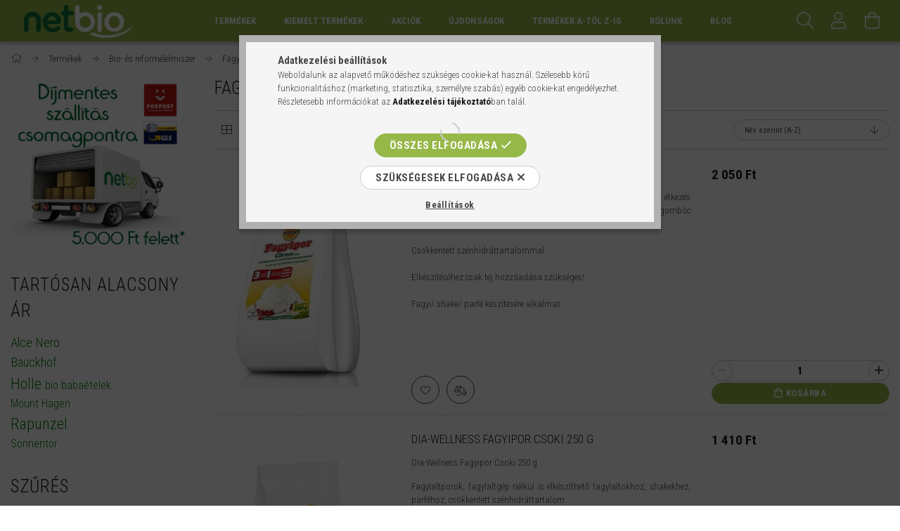

--- FILE ---
content_type: text/html; charset=UTF-8
request_url: https://netbio.hu/fagylaltpor
body_size: 34354
content:
<!DOCTYPE html>
<html lang="hu">
<head>
    <meta content="width=device-width, initial-scale=1.0" name="viewport">
    <link rel="preload" href="https://netbio.hu/!common_design/own/fonts/1700/customicons/custom-icons.woff2" as="font" type="font/woff2" crossorigin>
    <link rel="preload" href="https://netbio.hu/!common_design/own/fonts/fontawesome-5.8.1/css/light.min.css" as="style">
    <link rel="stylesheet" href="https://netbio.hu/!common_design/own/fonts/fontawesome-5.8.1/css/light.min.css" media="print" onload="this.media='all'">
    <noscript>
        <link rel="stylesheet" href="https://netbio.hu/!common_design/own/fonts/fontawesome-5.8.1/css/light.min.css" />
    </noscript>
    <link rel="preconnect" href="https://fonts.gstatic.com">
    <link rel="preload" href="https://fonts.googleapis.com/css2?family=Roboto+Condensed:wght@300;400;700&display=swap&subset=latin-ext" as="style">
    <link rel="stylesheet" href="https://fonts.googleapis.com/css2?family=Roboto+Condensed:wght@300;400;700&display=swap&subset=latin-ext" media="print" onload="this.media='all'">
    <noscript>
        <link rel="stylesheet" href="https://fonts.googleapis.com/css2?family=Roboto+Condensed:wght@300;400;700&display=swap&subset=latin-ext">
    </noscript>

    <meta charset="utf-8">
<meta name="description" content="Fagylaltpor, Bio- és reformélelmiszer, Termékek, www.netbio.hu - bio és natur webáruház - az elsők között">
<meta name="robots" content="index, follow">
<meta http-equiv="X-UA-Compatible" content="IE=Edge">
<meta property="og:site_name" content="Netbio" />
<meta property="og:title" content="Fagylaltpor - Bio- és reformélelmiszer - Termékek - bio és n">
<meta property="og:description" content="Fagylaltpor, Bio- és reformélelmiszer, Termékek, www.netbio.hu - bio és natur webáruház - az elsők között">
<meta property="og:type" content="website">
<meta property="og:url" content="https://netbio.hu/fagylaltpor">
<meta name="google-site-verification" content="AXtSOA1KT0wM_g1dw5c7rl9rhKJQsCj6C6p6g4ZXh1A">
<meta name="mobile-web-app-capable" content="yes">
<meta name="apple-mobile-web-app-capable" content="yes">
<meta name="MobileOptimized" content="320">
<meta name="HandheldFriendly" content="true">

<title>Fagylaltpor - Bio- és reformélelmiszer - Termékek - bio és n</title>


<script>
var service_type="shop";
var shop_url_main="https://netbio.hu";
var actual_lang="hu";
var money_len="0";
var money_thousend=" ";
var money_dec=",";
var shop_id=3487;
var unas_design_url="https:"+"/"+"/"+"netbio.hu"+"/"+"!common_design"+"/"+"base"+"/"+"001702"+"/";
var unas_design_code='001702';
var unas_base_design_code='1700';
var unas_design_ver=3;
var unas_design_subver=3;
var unas_shop_url='https://netbio.hu';
var responsive="yes";
var config_plus=new Array();
config_plus['product_tooltip']=1;
config_plus['cart_redirect']=1;
config_plus['money_type']='Ft';
config_plus['money_type_display']='Ft';
var lang_text=new Array();

var UNAS = UNAS || {};
UNAS.shop={"base_url":'https://netbio.hu',"domain":'netbio.hu',"username":'netbio',"id":3487,"lang":'hu',"currency_type":'Ft',"currency_code":'HUF',"currency_rate":'1',"currency_length":0,"base_currency_length":0,"canonical_url":'https://netbio.hu/fagylaltpor'};
UNAS.design={"code":'001702',"page":'art'};
UNAS.api_auth="09ee10aac1d4cf9ea3dbe161511b983d";
UNAS.customer={"email":'',"id":0,"group_id":0,"without_registration":0};
UNAS.shop["category_id"]="843449";
UNAS.shop["only_private_customer_can_purchase"] = false;
 

UNAS.text = {
    "button_overlay_close": `Bezár`,
    "popup_window": `Felugró ablak`,
    "list": `lista`,
    "updating_in_progress": `frissítés folyamatban`,
    "updated": `frissítve`,
    "is_opened": `megnyitva`,
    "is_closed": `bezárva`,
    "deleted": `törölve`,
    "consent_granted": `hozzájárulás megadva`,
    "consent_rejected": `hozzájárulás elutasítva`,
    "field_is_incorrect": `mező hibás`,
    "error_title": `Hiba!`,
    "product_variants": `termék változatok`,
    "product_added_to_cart": `A termék a kosárba került`,
    "product_added_to_cart_with_qty_problem": `A termékből csak [qty_added_to_cart] [qty_unit] került kosárba`,
    "product_removed_from_cart": `A termék törölve a kosárból`,
    "reg_title_name": `Név`,
    "reg_title_company_name": `Cégnév`,
    "number_of_items_in_cart": `Kosárban lévő tételek száma`,
    "cart_is_empty": `Kosár`,
    "cart_updated": `A kosár frissült`
};


UNAS.text["delete_from_compare"]= `Törlés összehasonlításból`;
UNAS.text["comparison"]= `Összehasonlítás`;

UNAS.text["delete_from_favourites"]= `Törlés a kedvencek közül`;
UNAS.text["add_to_favourites"]= `Kedvencekhez`;






window.lazySizesConfig=window.lazySizesConfig || {};
window.lazySizesConfig.loadMode=1;
window.lazySizesConfig.loadHidden=false;

window.dataLayer = window.dataLayer || [];
function gtag(){dataLayer.push(arguments)};
gtag('js', new Date());
</script>

<script src="https://netbio.hu/!common_packages/jquery/jquery-3.2.1.js?mod_time=1682493230"></script>
<script src="https://netbio.hu/!common_packages/jquery/plugins/migrate/migrate.js?mod_time=1682493230"></script>
<script src="https://netbio.hu/!common_packages/jquery/plugins/tippy/popper-2.4.4.min.js?mod_time=1682493230"></script>
<script src="https://netbio.hu/!common_packages/jquery/plugins/tippy/tippy-bundle.umd.min.js?mod_time=1682493230"></script>
<script src="https://netbio.hu/!common_packages/jquery/plugins/ui/ui_slider-1.11.4.js?mod_time=1682493230"></script>
<script src="https://netbio.hu/!common_packages/jquery/plugins/ui/ui_touch-punch.js?mod_time=1682493230"></script>
<script src="https://netbio.hu/!common_packages/jquery/plugins/cookie/cookie.js?mod_time=1682493230"></script>
<script src="https://netbio.hu/!common_packages/jquery/plugins/tools/tools-1.2.7.js?mod_time=1682493230"></script>
<script src="https://netbio.hu/!common_packages/jquery/plugins/lazysizes/lazysizes.min.js?mod_time=1682493230"></script>
<script src="https://netbio.hu/!common_packages/jquery/own/shop_common/exploded/common.js?mod_time=1764831094"></script>
<script src="https://netbio.hu/!common_packages/jquery/own/shop_common/exploded/common_overlay.js?mod_time=1754986322"></script>
<script src="https://netbio.hu/!common_packages/jquery/own/shop_common/exploded/common_shop_popup.js?mod_time=1754991412"></script>
<script src="https://netbio.hu/!common_packages/jquery/own/shop_common/exploded/common_start_checkout.js?mod_time=1752056293"></script>
<script src="https://netbio.hu/!common_packages/jquery/own/shop_common/exploded/design_1500.js?mod_time=1725525511"></script>
<script src="https://netbio.hu/!common_packages/jquery/own/shop_common/exploded/function_change_address_on_order_methods.js?mod_time=1752056293"></script>
<script src="https://netbio.hu/!common_packages/jquery/own/shop_common/exploded/function_check_password.js?mod_time=1751452520"></script>
<script src="https://netbio.hu/!common_packages/jquery/own/shop_common/exploded/function_check_zip.js?mod_time=1767692285"></script>
<script src="https://netbio.hu/!common_packages/jquery/own/shop_common/exploded/function_compare.js?mod_time=1751452520"></script>
<script src="https://netbio.hu/!common_packages/jquery/own/shop_common/exploded/function_customer_addresses.js?mod_time=1725525511"></script>
<script src="https://netbio.hu/!common_packages/jquery/own/shop_common/exploded/function_delivery_point_select.js?mod_time=1751452520"></script>
<script src="https://netbio.hu/!common_packages/jquery/own/shop_common/exploded/function_favourites.js?mod_time=1725525511"></script>
<script src="https://netbio.hu/!common_packages/jquery/own/shop_common/exploded/function_infinite_scroll.js?mod_time=1758625001"></script>
<script src="https://netbio.hu/!common_packages/jquery/own/shop_common/exploded/function_language_and_currency_change.js?mod_time=1751452520"></script>
<script src="https://netbio.hu/!common_packages/jquery/own/shop_common/exploded/function_param_filter.js?mod_time=1764233415"></script>
<script src="https://netbio.hu/!common_packages/jquery/own/shop_common/exploded/function_postsale.js?mod_time=1751452520"></script>
<script src="https://netbio.hu/!common_packages/jquery/own/shop_common/exploded/function_product_print.js?mod_time=1725525511"></script>
<script src="https://netbio.hu/!common_packages/jquery/own/shop_common/exploded/function_product_subscription.js?mod_time=1751452520"></script>
<script src="https://netbio.hu/!common_packages/jquery/own/shop_common/exploded/function_recommend.js?mod_time=1751452520"></script>
<script src="https://netbio.hu/!common_packages/jquery/own/shop_common/exploded/function_saved_cards.js?mod_time=1751452520"></script>
<script src="https://netbio.hu/!common_packages/jquery/own/shop_common/exploded/function_saved_filter_delete.js?mod_time=1751452520"></script>
<script src="https://netbio.hu/!common_packages/jquery/own/shop_common/exploded/function_search_smart_placeholder.js?mod_time=1751452520"></script>
<script src="https://netbio.hu/!common_packages/jquery/own/shop_common/exploded/function_vote.js?mod_time=1725525511"></script>
<script src="https://netbio.hu/!common_packages/jquery/own/shop_common/exploded/page_cart.js?mod_time=1767791926"></script>
<script src="https://netbio.hu/!common_packages/jquery/own/shop_common/exploded/page_customer_addresses.js?mod_time=1768291153"></script>
<script src="https://netbio.hu/!common_packages/jquery/own/shop_common/exploded/page_order_checkout.js?mod_time=1725525511"></script>
<script src="https://netbio.hu/!common_packages/jquery/own/shop_common/exploded/page_order_details.js?mod_time=1725525511"></script>
<script src="https://netbio.hu/!common_packages/jquery/own/shop_common/exploded/page_order_methods.js?mod_time=1760086915"></script>
<script src="https://netbio.hu/!common_packages/jquery/own/shop_common/exploded/page_order_return.js?mod_time=1725525511"></script>
<script src="https://netbio.hu/!common_packages/jquery/own/shop_common/exploded/page_order_send.js?mod_time=1725525511"></script>
<script src="https://netbio.hu/!common_packages/jquery/own/shop_common/exploded/page_order_subscriptions.js?mod_time=1751452520"></script>
<script src="https://netbio.hu/!common_packages/jquery/own/shop_common/exploded/page_order_verification.js?mod_time=1752056293"></script>
<script src="https://netbio.hu/!common_packages/jquery/own/shop_common/exploded/page_product_details.js?mod_time=1751452520"></script>
<script src="https://netbio.hu/!common_packages/jquery/own/shop_common/exploded/page_product_list.js?mod_time=1725525511"></script>
<script src="https://netbio.hu/!common_packages/jquery/own/shop_common/exploded/page_product_reviews.js?mod_time=1751452520"></script>
<script src="https://netbio.hu/!common_packages/jquery/own/shop_common/exploded/page_reg.js?mod_time=1756187462"></script>
<script src="https://netbio.hu/!common_packages/jquery/plugins/hoverintent/hoverintent.js?mod_time=1682493230"></script>
<script src="https://netbio.hu/!common_packages/jquery/own/shop_tooltip/shop_tooltip.js?mod_time=1753441723"></script>
<script src="https://netbio.hu/!common_packages/jquery/plugins/waypoints/waypoints-4.0.0.js?mod_time=1682493230"></script>
<script src="https://netbio.hu/!common_packages/jquery/plugins/responsive_menu/responsive_menu-unas.js?mod_time=1682493230"></script>
<script src="https://netbio.hu/!common_design/base/001700/main.js?mod_time=1751452521"></script>
<script src="https://netbio.hu/!common_packages/jquery/plugins/slick/slick.js?mod_time=1682493230"></script>

<link href="https://netbio.hu/temp/shop_3487_536ca870111a223e3702cbb287a938b5.css?mod_time=1768561458" rel="stylesheet" type="text/css">

<link href="https://netbio.hu/fagylaltpor" rel="canonical">
<link href="https://netbio.hu/shop_ordered/3487/design_pic/favicon.ico" rel="shortcut icon">
<script>
        var google_consent=1;
    
        gtag('consent', 'default', {
           'ad_storage': 'denied',
           'ad_user_data': 'denied',
           'ad_personalization': 'denied',
           'analytics_storage': 'denied',
           'functionality_storage': 'denied',
           'personalization_storage': 'denied',
           'security_storage': 'granted'
        });

    
        gtag('consent', 'update', {
           'ad_storage': 'denied',
           'ad_user_data': 'denied',
           'ad_personalization': 'denied',
           'analytics_storage': 'denied',
           'functionality_storage': 'denied',
           'personalization_storage': 'denied',
           'security_storage': 'granted'
        });

        </script>
    <script async src="https://www.googletagmanager.com/gtag/js?id=G-8149RS9D46"></script>    <script>
    gtag('config', 'G-8149RS9D46');

        </script>
        <script>
    var google_analytics=1;

            gtag('event', 'view_item_list', {
              "currency": "HUF",
              "items": [
                                        {
                          "item_id": "NetBio_338080",
                          "item_name": "Dia-Wellness fagyipor Citrom 250 g",
                                                    "item_category": "Termékek/Bio- és reformélelmiszer/Fagylaltpor",                          "price": '2050',
                          "list_position": 1,
                          "list_name": 'Termékek/Bio- és reformélelmiszer/Fagylaltpor'
                      }
                    ,                      {
                          "item_id": "NetBio_574237",
                          "item_name": "Dia-Wellness Fagyipor Csoki 250 g",
                                                    "item_category": "Termékek/Bio- és reformélelmiszer/Fagylaltpor",                          "price": '1410',
                          "list_position": 2,
                          "list_name": 'Termékek/Bio- és reformélelmiszer/Fagylaltpor'
                      }
                    ,                      {
                          "item_id": "NetBio_760430",
                          "item_name": "Dia-Wellness fagyipor Puncs 250 g",
                                                    "item_category": "Termékek/Bio- és reformélelmiszer/Fagylaltpor",                          "price": '2135',
                          "list_position": 3,
                          "list_name": 'Termékek/Bio- és reformélelmiszer/Fagylaltpor'
                      }
                    ,                      {
                          "item_id": "NetBio_714402",
                          "item_name": "Dia-Wellness fagylaltpor csokoládé 250 g",
                                                    "item_category": "Termékek/Bio- és reformélelmiszer/Fagylaltpor",                          "price": '2115',
                          "list_position": 4,
                          "list_name": 'Termékek/Bio- és reformélelmiszer/Fagylaltpor'
                      }
                    ,                      {
                          "item_id": "NetBio_861653",
                          "item_name": "Dia-Wellness fagylaltpor joghurt 250 g",
                                                    "item_category": "Termékek/Bio- és reformélelmiszer/Fagylaltpor",                          "price": '1960',
                          "list_position": 5,
                          "list_name": 'Termékek/Bio- és reformélelmiszer/Fagylaltpor'
                      }
                    ,                      {
                          "item_id": "NetBio_569447",
                          "item_name": "Dia-Wellness fagylaltpor vanília 250 g",
                                                    "item_category": "Termékek/Bio- és reformélelmiszer/Fagylaltpor",                          "price": '2070',
                          "list_position": 6,
                          "list_name": 'Termékek/Bio- és reformélelmiszer/Fagylaltpor'
                      }
                    ,                      {
                          "item_id": "NetBio_791894",
                          "item_name": "Szafi Fitt Diétás Kókuszos Tejbegríz 70 g",
                                                    "item_category": "Termékek/Bio- és reformélelmiszer/Fagylaltpor",                          "price": '1300',
                          "list_position": 7,
                          "list_name": 'Termékek/Bio- és reformélelmiszer/Fagylaltpor'
                      }
                                  ],
              'non_interaction': true
        });
           </script>
           <script>
            gtag('config', 'AW-17615924739');
        </script>
            <script>
        var google_ads=1;

                gtag('event','remarketing', {
            'ecomm_pagetype': 'category',
            'ecomm_prodid': ["NetBio_338080","NetBio_574237","NetBio_760430","NetBio_714402","NetBio_861653","NetBio_569447","NetBio_791894"]        });
            </script>
    	<script>
	/* <![CDATA[ */
	var omitformtags=["input", "textarea", "select"];
	omitformtags=omitformtags.join("|");
		
	function disableselect(e) {
		if (omitformtags.indexOf(e.target.tagName.toLowerCase())==-1) return false;
		if (omitformtags.indexOf(e.target.tagName.toLowerCase())==2) return false;
	}
		
	function reEnable() {
		return true;
	}
		
	if (typeof document.onselectstart!="undefined") {
		document.onselectstart=new Function ("return false");
	} else {
		document.onmousedown=disableselect;
		document.onmouseup=reEnable;
	}
	/* ]]> */
	</script>
	
    <script>
    var facebook_pixel=1;
    /* <![CDATA[ */
        !function(f,b,e,v,n,t,s){if(f.fbq)return;n=f.fbq=function(){n.callMethod?
            n.callMethod.apply(n,arguments):n.queue.push(arguments)};if(!f._fbq)f._fbq=n;
            n.push=n;n.loaded=!0;n.version='2.0';n.queue=[];t=b.createElement(e);t.async=!0;
            t.src=v;s=b.getElementsByTagName(e)[0];s.parentNode.insertBefore(t,s)}(window,
                document,'script','//connect.facebook.net/en_US/fbevents.js');

        fbq('init', '1344977486329660');
                fbq('track', 'PageView', {}, {eventID:'PageView.aWtyrarEGfRdhZoUV7d9UgAANOo'});
        
        $(document).ready(function() {
            $(document).on("addToCart", function(event, product_array){
                facebook_event('AddToCart',{
					content_name: product_array.name,
					content_category: product_array.category,
					content_ids: [product_array.sku],
					contents: [{'id': product_array.sku, 'quantity': product_array.qty}],
					content_type: 'product',
					value: product_array.price,
					currency: 'HUF'
				}, {eventID:'AddToCart.' + product_array.event_id});
            });

            $(document).on("addToFavourites", function(event, product_array){
                facebook_event('AddToWishlist', {
                    content_ids: [product_array.sku],
                    content_type: 'product'
                }, {eventID:'AddToFavourites.' + product_array.event_id});
            });
        });

    /* ]]> */
    </script>

    
    


        <style>
        #header_logo{
            max-width: calc(100% - 160px);
        }
                                                     #header_logo .header_logo__img-outer {
                    overflow: hidden;
                }
                #header_logo .header_logo__img-wrapper {
                    position: relative;
                    display: block;
                }
                #header_logo .header_logo__img {
                    position: absolute;
                    left: 0;
                    right: 0;
                    bottom: 0;
                    top: 0;
                }
                
                .header_logo__element-1 .header_logo__img-outer {
                    width: 198px;
                    max-width: 100%;
                }
                .header_logo__element-1 .header_logo__img-wrapper {
                    padding-top: 25.2525252525%;
                }

                                @media (max-width: 1023.8px){
                    .header_logo__element-1 .header_logo__img-outer {
                        width: 198px;
                    }
                    .header_logo__element-1 .header_logo__img-wrapper {
                        padding-top: 25.2525252525%;
                    }
                }
                
                                @media (max-width: 767.8px) {
                    .header_logo__element-1 .header_logo__img-outer {
                        width: 198px;
                    }
                    .header_logo__element-1 .header_logo__img-wrapper {
                        padding-top: 25.2525252525%;
                    }
                }
                
                                @media (max-width: 479.8px){
                    .header_logo__element-1 .header_logo__img-outer {
                        width: 198px;
                    }
                    .header_logo__element-1 .header_logo__img-wrapper {
                        padding-top: 25.2525252525%;
                    }
                }
                                        </style>
    
    
    
    
    
    
    
    
    
    
    
    
</head>

<body class='design_ver3 design_subver1 design_subver2 design_subver3' id="ud_shop_art">
<div id="image_to_cart" style="display:none; position:absolute; z-index:100000;"></div>
<div class="overlay_common overlay_warning" id="overlay_cart_add"></div>
<script>$(document).ready(function(){ overlay_init("cart_add",{"onBeforeLoad":false}); });</script>
<div class="overlay_common overlay_dialog" id="overlay_save_filter"></div>
<script>$(document).ready(function(){ overlay_init("save_filter",{"closeOnEsc":true,"closeOnClick":true}); });</script>
<div id="overlay_login_outer"></div>	
	<script>
	$(document).ready(function(){
	    var login_redir_init="";

		$("#overlay_login_outer").overlay({
			onBeforeLoad: function() {
                var login_redir_temp=login_redir_init;
                if (login_redir_act!="") {
                    login_redir_temp=login_redir_act;
                    login_redir_act="";
                }

									$.ajax({
						type: "GET",
						async: true,
						url: "https://netbio.hu/shop_ajax/ajax_popup_login.php",
						data: {
							shop_id:"3487",
							lang_master:"hu",
                            login_redir:login_redir_temp,
							explicit:"ok",
							get_ajax:"1"
						},
						success: function(data){
							$("#overlay_login_outer").html(data);
							if (unas_design_ver >= 5) $("#overlay_login_outer").modal('show');
							$('#overlay_login1 input[name=shop_pass_login]').keypress(function(e) {
								var code = e.keyCode ? e.keyCode : e.which;
								if(code.toString() == 13) {		
									document.form_login_overlay.submit();		
								}	
							});	
						}
					});
								},
			top: 50,
			mask: {
	color: "#000000",
	loadSpeed: 200,
	maskId: "exposeMaskOverlay",
	opacity: 0.7
},
			closeOnClick: (config_plus['overlay_close_on_click_forced'] === 1),
			onClose: function(event, overlayIndex) {
				$("#login_redir").val("");
			},
			load: false
		});
		
			});
	function overlay_login() {
		$(document).ready(function(){
			$("#overlay_login_outer").overlay().load();
		});
	}
	function overlay_login_remind() {
        if (unas_design_ver >= 5) {
            $("#overlay_remind").overlay().load();
        } else {
            $(document).ready(function () {
                $("#overlay_login_outer").overlay().close();
                setTimeout('$("#overlay_remind").overlay().load();', 250);
            });
        }
	}

    var login_redir_act="";
    function overlay_login_redir(redir) {
        login_redir_act=redir;
        $("#overlay_login_outer").overlay().load();
    }
	</script>  
	<div class="overlay_common overlay_info" id="overlay_remind"></div>
<script>$(document).ready(function(){ overlay_init("remind",[]); });</script>

	<script>
    	function overlay_login_error_remind() {
		$(document).ready(function(){
			load_login=0;
			$("#overlay_error").overlay().close();
			setTimeout('$("#overlay_remind").overlay().load();', 250);	
		});
	}
	</script>  
	<div class="overlay_common overlay_info" id="overlay_newsletter"></div>
<script>$(document).ready(function(){ overlay_init("newsletter",[]); });</script>

<script>
function overlay_newsletter() {
    $(document).ready(function(){
        $("#overlay_newsletter").overlay().load();
    });
}
</script>
<div class="overlay_common overlay_info" id="overlay_product_subscription"></div>
<script>$(document).ready(function(){ overlay_init("product_subscription",[]); });</script>
<div class="overlay_common overlay_error" id="overlay_script"></div>
<script>$(document).ready(function(){ overlay_init("script",[]); });</script>
    <script>
    $(document).ready(function() {
        $.ajax({
            type: "GET",
            url: "https://netbio.hu/shop_ajax/ajax_stat.php",
            data: {master_shop_id:"3487",get_ajax:"1"}
        });
    });
    </script>
    

<div id="container" class="page_shop_art_843449 page-box">
	

    <header class="header js-header">
        <div class="header-container container usn">
            <div class="header-inner d-flex no-gutters align-items-center justify-content-between">
                


        <div id="header_logo" class="js-element col-auto pr-3 flex-shrink-1 header-logo" data-element-name="header_logo">
                <div class="header_logo__element-1">
                        <div class="header_logo__img-outer">
                                <a href="https://netbio.hu/">
                                    <picture class="header_logo__img-wrapper">
                                                <source width="198" height="50" media="(max-width: 479.8px)"
                                srcset="https://netbio.hu/!common_design/custom/netbio/element/layout_hu_header_logo-200x50_1_default.webp?time=1581939145 1x"
                        >
                                                                        <source width="198" height="50" media="(max-width: 767.8px)"
                                srcset="https://netbio.hu/!common_design/custom/netbio/element/layout_hu_header_logo-200x50_1_default.webp?time=1581939145 1x"
                        >
                                                                        <source width="198" height="50" media="(max-width: 1023.8px)"
                                srcset="https://netbio.hu/!common_design/custom/netbio/element/layout_hu_header_logo-200x50_1_default.webp?time=1581939145 1x"
                        >
                                                <source media="(min-width: 1024px)" srcset="https://netbio.hu/!common_design/custom/netbio/element/layout_hu_header_logo-200x50_1_default.webp?time=1581939145 1x">
                        <img width="198" height="50"
                            class="header_logo__img" fetchpriority="high"  src="https://netbio.hu/!common_design/custom/netbio/element/layout_hu_header_logo-200x50_1_default.webp?time=1581939145"
                            srcset="https://netbio.hu/!common_design/custom/netbio/element/layout_hu_header_logo-200x50_1_default.webp?time=1581939145 1x"
                            alt="Netbio"
                        >
                    </picture>
                                </a>
                            </div>
                    </div>
            </div>
    
                <div class="col header-menus px-4 align-self-stretch d-none d-xl-block">
                    <div class="main-menu h-100 text-center">
                        <ul class="main-menu__list d-xl-inline-flex align-items-center h-100">
                            




    <li class='cat-box__item cat-box__item-level-0 has-item js-cat-menu-206572  cat-dropdown--wide'>
        <a class='cat-box__name' href='https://netbio.hu/termekek'
            >
           <div class="cat-box__name-text line-clamp--3-12">Termékek</div>
        </a>
    

        <div class="cat-box__level-0 drop-shadow-b no-gutters ">
            
                <div class="col row cat-box__inner-levels">
                    
<div class="cat-box__level-1 mb-4">
    <a class="cat-box__level-1-name d-block line-height-12 js-cat-menu-473436" href="https://netbio.hu/babamama">
        Baba-Mama

        
        <span class="cat-box__product-num font-xs text-muted font-weight-400 d-inline-block">(245 db)</span>
        
    </a>
    
        



<div class="cat-box__level-2 pt-2">

    
        <a class="cat-box__level-2-name line-height-12 d-block js-cat-menu-536245" href="https://netbio.hu/baba_apolas">Babaápolás</a>
    
        <a class="cat-box__level-2-name line-height-12 d-block js-cat-menu-752725" href="https://netbio.hu/babafurdetes">Babafürdetés</a>
    
        <a class="cat-box__level-2-name line-height-12 d-block js-cat-menu-643554" href="https://netbio.hu/BabaEtelek">Bébi ételek</a>
    
        <a class="cat-box__level-2-name line-height-12 d-block js-cat-menu-627544" href="https://netbio.hu/kismama">Kismamáknak</a>
    
        <a class="cat-box__level-2-name line-height-12 d-block js-cat-menu-817397" href="https://netbio.hu/Parnak">Párnák</a>
    

    
        <a class="cat-box__more-btn text-muted btn--text d-block icon--a-chevron-right icon--sm" href="https://netbio.hu/babamama">Több</a>
    

</div>

    
</div>

<div class="cat-box__level-1 mb-4">
    <a class="cat-box__level-1-name d-block line-height-12 js-cat-menu-564673" href="https://netbio.hu/bioelelmiszer">
        Bio- és reformélelmiszer

        
        <span class="cat-box__product-num font-xs text-muted font-weight-400 d-inline-block">(4797 db)</span>
        
    </a>
    
        



<div class="cat-box__level-2 pt-2">

    
        <a class="cat-box__level-2-name line-height-12 d-block js-cat-menu-551641" href="https://netbio.hu/alga">Alga</a>
    
        <a class="cat-box__level-2-name line-height-12 d-block js-cat-menu-722351" href="https://netbio.hu/aszalt_gyumolcs">Aszalt gyümölcs</a>
    
        <a class="cat-box__level-2-name line-height-12 d-block js-cat-menu-523154" href="https://netbio.hu/cukor_edesito_mez">Cukor, édesítőszer, méz</a>
    
        <a class="cat-box__level-2-name line-height-12 d-block js-cat-menu-449471" href="https://netbio.hu/csiraztatas">Csíráztatás</a>
    
        <a class="cat-box__level-2-name line-height-12 d-block js-cat-menu-642569" href="https://netbio.hu/ecet">Ecet</a>
    

    
        <a class="cat-box__more-btn text-muted btn--text d-block icon--a-chevron-right icon--sm" href="https://netbio.hu/bioelelmiszer">Több</a>
    

</div>

    
</div>

<div class="cat-box__level-1 mb-4">
    <a class="cat-box__level-1-name d-block line-height-12 js-cat-menu-342455" href="https://netbio.hu/kozmetika">
        Bio-, natúr- és dekorkozmetikum

        
        <span class="cat-box__product-num font-xs text-muted font-weight-400 d-inline-block">(4231 db)</span>
        
    </a>
    
        



<div class="cat-box__level-2 pt-2">

    
        <a class="cat-box__level-2-name line-height-12 d-block js-cat-menu-249625" href="https://netbio.hu/ajakapolas">Ajakápolás</a>
    
        <a class="cat-box__level-2-name line-height-12 d-block js-cat-menu-284437" href="https://netbio.hu/alakformazas">Alakformázás</a>
    
        <a class="cat-box__level-2-name line-height-12 d-block js-cat-menu-558159" href="https://netbio.hu/arcapolas">Arcápolás</a>
    
        <a class="cat-box__level-2-name line-height-12 d-block js-cat-menu-916480" href="https://netbio.hu/ayurvedikus">Ayurvédikus</a>
    
        <a class="cat-box__level-2-name line-height-12 d-block js-cat-menu-167800" href="https://netbio.hu/babaapolas">Babaápolás</a>
    

    
        <a class="cat-box__more-btn text-muted btn--text d-block icon--a-chevron-right icon--sm" href="https://netbio.hu/kozmetika">Több</a>
    

</div>

    
</div>

<div class="cat-box__level-1 mb-4">
    <a class="cat-box__level-1-name d-block line-height-12 js-cat-menu-696450" href="https://netbio.hu/eletmod_egeszseg">
        Életmód, egészség

        
        <span class="cat-box__product-num font-xs text-muted font-weight-400 d-inline-block">(1023 db)</span>
        
    </a>
    
        



<div class="cat-box__level-2 pt-2">

    
        <a class="cat-box__level-2-name line-height-12 d-block js-cat-menu-694924" href="https://netbio.hu/aranyer">Aranyérre</a>
    
        <a class="cat-box__level-2-name line-height-12 d-block js-cat-menu-479713" href="https://netbio.hu/Arcmaszk">Arcmaszk</a>
    
        <a class="cat-box__level-2-name line-height-12 d-block js-cat-menu-397993" href="https://netbio.hu/bach_viragterapia"> Bach virágterápia</a>
    
        <a class="cat-box__level-2-name line-height-12 d-block js-cat-menu-414439" href="https://netbio.hu/ciposzagtalanito">Cipőszagtalanító</a>
    
        <a class="cat-box__level-2-name line-height-12 d-block js-cat-menu-836667" href="https://netbio.hu/furdozes">Fürdőzés</a>
    

    
        <a class="cat-box__more-btn text-muted btn--text d-block icon--a-chevron-right icon--sm" href="https://netbio.hu/eletmod_egeszseg">Több</a>
    

</div>

    
</div>

<div class="cat-box__level-1 mb-4">
    <a class="cat-box__level-1-name d-block line-height-12 js-cat-menu-675383" href="https://netbio.hu/etrendkiegeszitok">
        Étrendkiegészítő

        
        <span class="cat-box__product-num font-xs text-muted font-weight-400 d-inline-block">(2846 db)</span>
        
    </a>
    
        



<div class="cat-box__level-2 pt-2">

    
        <a class="cat-box__level-2-name line-height-12 d-block js-cat-menu-643158" href="https://netbio.hu/Etrendkiegeszitok_gyerekeknek">Étrendkiegészítő gyerekeknek</a>
    
        <a class="cat-box__level-2-name line-height-12 d-block js-cat-menu-568680" href="https://netbio.hu/Etrendkiegeszitok_hatoanyag_szerint">Étrendkiegészítő hatóanyag szerint</a>
    
        <a class="cat-box__level-2-name line-height-12 d-block js-cat-menu-847997" href="https://netbio.hu/Etrendkiegeszitok_tunetek_szerint">Étrendkiegészítők tünetek szerint</a>
    
        <a class="cat-box__level-2-name line-height-12 d-block js-cat-menu-392326" href="https://netbio.hu/Vitaminok">Vitamin</a>
    

    

</div>

    
</div>

<div class="cat-box__level-1 mb-4">
    <a class="cat-box__level-1-name d-block line-height-12 js-cat-menu-965934" href="https://netbio.hu/okohaztartas">
        Öko háztartás

        
        <span class="cat-box__product-num font-xs text-muted font-weight-400 d-inline-block">(409 db)</span>
        
    </a>
    
        



<div class="cat-box__level-2 pt-2">

    
        <a class="cat-box__level-2-name line-height-12 d-block js-cat-menu-498201" href="https://netbio.hu/taska">Bevásárlótáska</a>
    
        <a class="cat-box__level-2-name line-height-12 d-block js-cat-menu-547063" href="https://netbio.hu/kartevok_ellen">Kártevők ellen</a>
    
        <a class="cat-box__level-2-name line-height-12 d-block js-cat-menu-496455" href="https://netbio.hu/legfrissitok">Légfrissítő</a>
    
        <a class="cat-box__level-2-name line-height-12 d-block js-cat-menu-610678" href="https://netbio.hu/mosas">Mosás</a>
    
        <a class="cat-box__level-2-name line-height-12 d-block js-cat-menu-245130" href="https://netbio.hu/mosogatas">Mosogatás</a>
    

    
        <a class="cat-box__more-btn text-muted btn--text d-block icon--a-chevron-right icon--sm" href="https://netbio.hu/okohaztartas">Több</a>
    

</div>

    
</div>

                </div>
                
            

            
        </div>

    
    </li>

    <li class='cat-box__item cat-box__item-level-0 has-item js-cat-menu-676826  cat-dropdown--narrow'>
        <a class='cat-box__name' href='https://netbio.hu/KiemeltTermekcsalad'
            >
           <div class="cat-box__name-text line-clamp--3-12">Kiemelt termékek</div>
        </a>
    

        <div class="cat-box__level-0 drop-shadow-b no-gutters ">
            

            
                <div class="col cat-box__inner-levels h-100 d-flex flex-column position-relative">
                    
<div class="cat-box__level-1 mb-4">
    <a class="cat-box__level-1-name d-block line-height-12 js-cat-menu-731195" href="https://netbio.hu/Dr_Hauschka?source_cat=731195">
          Dr. Hauschka kozmetikumok

        
    </a>
    
</div>

<div class="cat-box__level-1 mb-4">
    <a class="cat-box__level-1-name d-block line-height-12 js-cat-menu-585238" href="https://netbio.hu/Dr_Organic?source_cat=585238">
          Dr. Organic

        
    </a>
    
</div>

<div class="cat-box__level-1 mb-4">
    <a class="cat-box__level-1-name d-block line-height-12 js-cat-menu-488427" href="https://netbio.hu/Holle?source_cat=488427">
        Holle bébiételek

        
    </a>
    
</div>

<div class="cat-box__level-1 mb-4">
    <a class="cat-box__level-1-name d-block line-height-12 js-cat-menu-234981" href="https://netbio.hu/Stadelmann_aromakeverekek?source_cat=234981">
          Ingeborg Stadelmann aromakeverékek

        
    </a>
    
</div>

<div class="cat-box__level-1 mb-4">
    <a class="cat-box__level-1-name d-block line-height-12 js-cat-menu-947569" href="https://netbio.hu/Khadi?source_cat=947569">
          Khadi természetes hajápolás

        
    </a>
    
</div>

<div class="cat-box__level-1 mb-4">
    <a class="cat-box__level-1-name d-block line-height-12 js-cat-menu-832613" href="https://netbio.hu/martina_gebhardt_naturkozmetikumok?source_cat=832613">
        Martina Gebhardt Naturkozmetikumok

        
    </a>
    
</div>

<div class="cat-box__level-1 mb-4">
    <a class="cat-box__level-1-name d-block line-height-12 js-cat-menu-350519" href="https://netbio.hu/neobio?source_cat=350519">
          Neobio

        
    </a>
    
</div>

<div class="cat-box__level-1 mb-4">
    <a class="cat-box__level-1-name d-block line-height-12 js-cat-menu-884443" href="https://netbio.hu/prana_parna?source_cat=884443">
        Prána párna

        
    </a>
    
</div>

                </div>

                
            
        </div>

    
    </li>

    <li class='cat-box__item cat-box__item-level-0 has-item js-cat-menu-134676  cat-dropdown--narrow'>
        <a class='cat-box__name' href='https://netbio.hu/akciok'
            >
           <div class="cat-box__name-text line-clamp--3-12">Akciók</div>
        </a>
    

        <div class="cat-box__level-0 drop-shadow-b no-gutters ">
            

            
                <div class="col cat-box__inner-levels h-100 d-flex flex-column position-relative">
                    
<div class="cat-box__level-1 mb-4">
    <a class="cat-box__level-1-name d-block line-height-12 js-cat-menu-693789" href="https://netbio.hu/akcio_arzuhanas">
        Árzuhanás

        
        <span class="cat-box__product-num font-xs text-muted font-weight-400 d-inline-block">(22 db)</span>
        
    </a>
    
</div>

<div class="cat-box__level-1 mb-4">
    <a class="cat-box__level-1-name d-block line-height-12 js-cat-menu-862067" href="https://netbio.hu/keszlet_erejeig">
        Készlet erejéig

        
        <span class="cat-box__product-num font-xs text-muted font-weight-400 d-inline-block">(103 db)</span>
        
    </a>
    
        



<div class="cat-box__level-2 pt-2">

    
        <a class="cat-box__level-2-name line-height-12 d-block js-cat-menu-282466" href="https://netbio.hu/keszlet_erejeig_baba_mama">Baba-mama</a>
    
        <a class="cat-box__level-2-name line-height-12 d-block js-cat-menu-231462" href="https://netbio.hu/keszlet_erejeig_bio_es_reformelelmiszer">Bio- és reformélelmiszer</a>
    
        <a class="cat-box__level-2-name line-height-12 d-block js-cat-menu-799830" href="https://netbio.hu/keszlet_erejeig_kozmetikum">Bio-, natúr- és dekorkozmetikum</a>
    
        <a class="cat-box__level-2-name line-height-12 d-block js-cat-menu-684518" href="https://netbio.hu/Eletmod-egeszseg_keszlet_erejeig">Életmód, egészség</a>
    
        <a class="cat-box__level-2-name line-height-12 d-block js-cat-menu-761094" href="https://netbio.hu/keszlet_erejeig_etrendkiegeszito">Étrendkiegészítő</a>
    

    
        <a class="cat-box__more-btn text-muted btn--text d-block icon--a-chevron-right icon--sm" href="https://netbio.hu/keszlet_erejeig">Több</a>
    

</div>

    
</div>

                </div>

                
            
        </div>

    
    </li>

    <li class='cat-box__item cat-box__item-level-0 js-cat-menu-569369  cat-dropdown--narrow'>
        <a class='cat-box__name' href='https://netbio.hu/shop_artspec.php?artspec=2&source_cat=569369'
            >
           <div class="cat-box__name-text line-clamp--3-12">Újdonságok</div>
        </a>
    
    </li>

    <li class='cat-box__item cat-box__item-level-0 has-item js-cat-menu-657014  cat-dropdown--wide'>
        <a class='cat-box__name' href='https://netbio.hu/termekek-A-tol-Z-ig'
            >
           <div class="cat-box__name-text line-clamp--3-12">Termékek A-tól Z-ig</div>
        </a>
    

        <div class="cat-box__level-0 drop-shadow-b no-gutters ">
            
                <div class="col row cat-box__inner-levels">
                    
<div class="cat-box__level-1 mb-4">
    <a class="cat-box__level-1-name d-block line-height-12 js-cat-menu-412181" href="https://netbio.hu/A">
        A

        
        <span class="cat-box__product-num font-xs text-muted font-weight-400 d-inline-block">(477 db)</span>
        
    </a>
    
        



<div class="cat-box__level-2 pt-2">

    
        <a class="cat-box__level-2-name line-height-12 d-block js-cat-menu-968280" href="https://netbio.hu/abonett">Abonett</a>
    
        <a class="cat-box__level-2-name line-height-12 d-block js-cat-menu-134131" href="https://netbio.hu/absorice">Absorice</a>
    
        <a class="cat-box__level-2-name line-height-12 d-block js-cat-menu-869975" href="https://netbio.hu/sct/869975/Aby-Bio-termekek">Aby Bio termékek</a>
    
        <a class="cat-box__level-2-name line-height-12 d-block js-cat-menu-589195" href="https://netbio.hu/sct/589195/Adamo-etrendkiegeszitok-teak">Adamo étrendkiegészítők, teák</a>
    
        <a class="cat-box__level-2-name line-height-12 d-block js-cat-menu-669179" href="https://netbio.hu/Ahimsa">Ahimsa</a>
    

    
        <a class="cat-box__more-btn text-muted btn--text d-block icon--a-chevron-right icon--sm" href="https://netbio.hu/A">Több</a>
    

</div>

    
</div>

<div class="cat-box__level-1 mb-4">
    <a class="cat-box__level-1-name d-block line-height-12 js-cat-menu-678803" href="https://netbio.hu/B">
        B

        
        <span class="cat-box__product-num font-xs text-muted font-weight-400 d-inline-block">(798 db)</span>
        
    </a>
    
        



<div class="cat-box__level-2 pt-2">

    
        <a class="cat-box__level-2-name line-height-12 d-block js-cat-menu-785080" href="https://netbio.hu/babushka_agafia">Babushka Agafia</a>
    
        <a class="cat-box__level-2-name line-height-12 d-block js-cat-menu-439470" href="https://netbio.hu/sct/439470/Bach-viragterapia"> Bach virágterápia</a>
    
        <a class="cat-box__level-2-name line-height-12 d-block js-cat-menu-370252" href="https://netbio.hu/sct/370252/Bano">Bano</a>
    
        <a class="cat-box__level-2-name line-height-12 d-block js-cat-menu-943833" href="https://netbio.hu/sct/943833/Barbara-glutenmentes-termekek">Barbara gluténmentes termékek</a>
    
        <a class="cat-box__level-2-name line-height-12 d-block js-cat-menu-706446" href="https://netbio.hu/Barbarian">Barbarian</a>
    

    
        <a class="cat-box__more-btn text-muted btn--text d-block icon--a-chevron-right icon--sm" href="https://netbio.hu/B">Több</a>
    

</div>

    
</div>

<div class="cat-box__level-1 mb-4">
    <a class="cat-box__level-1-name d-block line-height-12 js-cat-menu-101530" href="https://netbio.hu/C">
        C

        
        <span class="cat-box__product-num font-xs text-muted font-weight-400 d-inline-block">(69 db)</span>
        
    </a>
    
        



<div class="cat-box__level-2 pt-2">

    
        <a class="cat-box__level-2-name line-height-12 d-block js-cat-menu-609372" href="https://netbio.hu/caola">Caola</a>
    
        <a class="cat-box__level-2-name line-height-12 d-block js-cat-menu-760742" href="https://netbio.hu/caonatur">CaoNatur</a>
    
        <a class="cat-box__level-2-name line-height-12 d-block js-cat-menu-953511" href="https://netbio.hu/caosept">Caosept</a>
    
        <a class="cat-box__level-2-name line-height-12 d-block js-cat-menu-250591" href="https://netbio.hu/carmol_csepp">Carmol csepp</a>
    
        <a class="cat-box__level-2-name line-height-12 d-block js-cat-menu-742289" href="https://netbio.hu/Celsus">Celsus</a>
    

    
        <a class="cat-box__more-btn text-muted btn--text d-block icon--a-chevron-right icon--sm" href="https://netbio.hu/C">Több</a>
    

</div>

    
</div>

<div class="cat-box__level-1 mb-4">
    <a class="cat-box__level-1-name d-block line-height-12 js-cat-menu-660034" href="https://netbio.hu/Cs">
        Cs

        
        <span class="cat-box__product-num font-xs text-muted font-weight-400 d-inline-block">(32 db)</span>
        
    </a>
    
        



<div class="cat-box__level-2 pt-2">

    
        <a class="cat-box__level-2-name line-height-12 d-block js-cat-menu-543357" href="https://netbio.hu/sct/543357/Csuta">Csuta</a>
    
        <a class="cat-box__level-2-name line-height-12 d-block js-cat-menu-339046" href="https://netbio.hu/csattos">Csattos</a>
    
        <a class="cat-box__level-2-name line-height-12 d-block js-cat-menu-146639" href="https://netbio.hu/Csepke-Baby">Csepke Baby</a>
    

    

</div>

    
</div>

<div class="cat-box__level-1 mb-4">
    <a class="cat-box__level-1-name d-block line-height-12 js-cat-menu-372669" href="https://netbio.hu/D">
        D

        
        <span class="cat-box__product-num font-xs text-muted font-weight-400 d-inline-block">(1002 db)</span>
        
    </a>
    
        



<div class="cat-box__level-2 pt-2">

    
        <a class="cat-box__level-2-name line-height-12 d-block js-cat-menu-347766" href="https://netbio.hu/dabur">Dabur</a>
    
        <a class="cat-box__level-2-name line-height-12 d-block js-cat-menu-589997" href="https://netbio.hu/del_coco">Del Coco</a>
    
        <a class="cat-box__level-2-name line-height-12 d-block js-cat-menu-961868" href="https://netbio.hu/dennree">Dennree Bio élelmiszerek</a>
    
        <a class="cat-box__level-2-name line-height-12 d-block js-cat-menu-262598" href="https://netbio.hu/Deto-gyumolcsecetek">Deto gyümölcsecetek</a>
    
        <a class="cat-box__level-2-name line-height-12 d-block js-cat-menu-938061" href="https://netbio.hu/dia_wellness">Dia-wellness</a>
    

    
        <a class="cat-box__more-btn text-muted btn--text d-block icon--a-chevron-right icon--sm" href="https://netbio.hu/D">Több</a>
    

</div>

    
</div>

<div class="cat-box__level-1 mb-4">
    <a class="cat-box__level-1-name d-block line-height-12 js-cat-menu-696609" href="https://netbio.hu/E">
        E

        
        <span class="cat-box__product-num font-xs text-muted font-weight-400 d-inline-block">(254 db)</span>
        
    </a>
    
        



<div class="cat-box__level-2 pt-2">

    
        <a class="cat-box__level-2-name line-height-12 d-block js-cat-menu-186396" href="https://netbio.hu/ecodenta">Ecodenta</a>
    
        <a class="cat-box__level-2-name line-height-12 d-block js-cat-menu-196479" href="https://netbio.hu/sct/196479/Eccofood-Biopont-nem-Bio-elelmiszerei">Eccofood (Biopont nem Bio élelmiszerei)</a>
    
        <a class="cat-box__level-2-name line-height-12 d-block js-cat-menu-712527" href="https://netbio.hu/Ecoforia">Ecoforia</a>
    
        <a class="cat-box__level-2-name line-height-12 d-block js-cat-menu-563583" href="https://netbio.hu/ecoizm">Ecoizm</a>
    
        <a class="cat-box__level-2-name line-height-12 d-block js-cat-menu-442941" href="https://netbio.hu/ecomil">Ecomil</a>
    

    
        <a class="cat-box__more-btn text-muted btn--text d-block icon--a-chevron-right icon--sm" href="https://netbio.hu/E">Több</a>
    

</div>

    
</div>

<div class="cat-box__level-1 mb-4">
    <a class="cat-box__level-1-name d-block line-height-12 js-cat-menu-379247" href="https://netbio.hu/F">
        F

        
        <span class="cat-box__product-num font-xs text-muted font-weight-400 d-inline-block">(85 db)</span>
        
    </a>
    
        



<div class="cat-box__level-2 pt-2">

    
        <a class="cat-box__level-2-name line-height-12 d-block js-cat-menu-278976" href="https://netbio.hu/fabianni">Fabianni</a>
    
        <a class="cat-box__level-2-name line-height-12 d-block js-cat-menu-264124" href="https://netbio.hu/faith_in_nature">Faith in Nature termékek</a>
    
        <a class="cat-box__level-2-name line-height-12 d-block js-cat-menu-133507" href="https://netbio.hu/farfalla">Farfalla</a>
    
        <a class="cat-box__level-2-name line-height-12 d-block js-cat-menu-675908" href="https://netbio.hu/fogarasi_gomba">Fogarasi gomba</a>
    
        <a class="cat-box__level-2-name line-height-12 d-block js-cat-menu-603136" href="https://netbio.hu/friss_pufi">Friss Pufi</a>
    

    
        <a class="cat-box__more-btn text-muted btn--text d-block icon--a-chevron-right icon--sm" href="https://netbio.hu/F">Több</a>
    

</div>

    
</div>

<div class="cat-box__level-1 mb-4">
    <a class="cat-box__level-1-name d-block line-height-12 js-cat-menu-364714" href="https://netbio.hu/G">
        G

        
        <span class="cat-box__product-num font-xs text-muted font-weight-400 d-inline-block">(259 db)</span>
        
    </a>
    
        



<div class="cat-box__level-2 pt-2">

    
        <a class="cat-box__level-2-name line-height-12 d-block js-cat-menu-652857" href="https://netbio.hu/gal_etrendkiegeszitok">GAL étrendkiegészítők</a>
    
        <a class="cat-box__level-2-name line-height-12 d-block js-cat-menu-208353" href="https://netbio.hu/garuda_ayurveda">Garuda</a>
    
        <a class="cat-box__level-2-name line-height-12 d-block js-cat-menu-804891" href="https://netbio.hu/gerani_cseppek">Gerani cseppek, elixírek</a>
    
        <a class="cat-box__level-2-name line-height-12 d-block js-cat-menu-595845" href="https://netbio.hu/gesztencia">Gesztencia</a>
    
        <a class="cat-box__level-2-name line-height-12 d-block js-cat-menu-121615" href="https://netbio.hu/globus">Globus</a>
    

    
        <a class="cat-box__more-btn text-muted btn--text d-block icon--a-chevron-right icon--sm" href="https://netbio.hu/G">Több</a>
    

</div>

    
</div>

<div class="cat-box__level-1 mb-4">
    <a class="cat-box__level-1-name d-block line-height-12 js-cat-menu-501034" href="https://netbio.hu/Gy">
        Gy

        
        <span class="cat-box__product-num font-xs text-muted font-weight-400 d-inline-block">(107 db)</span>
        
    </a>
    
        



<div class="cat-box__level-2 pt-2">

    
        <a class="cat-box__level-2-name line-height-12 d-block js-cat-menu-952568" href="https://netbio.hu/sct/952568/Gyogyfu">Gyógyfű</a>
    

    

</div>

    
</div>

<div class="cat-box__level-1 mb-4">
    <a class="cat-box__level-1-name d-block line-height-12 js-cat-menu-222967" href="https://netbio.hu/H">
        H

        
        <span class="cat-box__product-num font-xs text-muted font-weight-400 d-inline-block">(536 db)</span>
        
    </a>
    
        



<div class="cat-box__level-2 pt-2">

    
        <a class="cat-box__level-2-name line-height-12 d-block js-cat-menu-740201" href="https://netbio.hu/haas">Haas</a>
    
        <a class="cat-box__level-2-name line-height-12 d-block js-cat-menu-305953" href="https://netbio.hu/sct/305953/Hairwonder-hajapolas">Hairwonder hajápolás</a>
    
        <a class="cat-box__level-2-name line-height-12 d-block js-cat-menu-828698" href="https://netbio.hu/harmonica">Harmonica</a>
    
        <a class="cat-box__level-2-name line-height-12 d-block js-cat-menu-835077" href="https://netbio.hu/HennaPlus_hajfestek">HennaPlus hajfesték, hajápolás</a>
    
        <a class="cat-box__level-2-name line-height-12 d-block js-cat-menu-665932" href="https://netbio.hu/sct/665932/Herbatrend">Herbatrend</a>
    

    
        <a class="cat-box__more-btn text-muted btn--text d-block icon--a-chevron-right icon--sm" href="https://netbio.hu/H">Több</a>
    

</div>

    
</div>

<div class="cat-box__level-1 mb-4">
    <a class="cat-box__level-1-name d-block line-height-12 js-cat-menu-210866" href="https://netbio.hu/I">
        I

        
        <span class="cat-box__product-num font-xs text-muted font-weight-400 d-inline-block">(72 db)</span>
        
    </a>
    
        



<div class="cat-box__level-2 pt-2">

    
        <a class="cat-box__level-2-name line-height-12 d-block js-cat-menu-635365" href="https://netbio.hu/ICE-Professional">ICE Professional hajápolás</a>
    
        <a class="cat-box__level-2-name line-height-12 d-block js-cat-menu-697956" href="https://netbio.hu/spl/697956/Ilzsu-termekek">Ilzsu termékek</a>
    
        <a class="cat-box__level-2-name line-height-12 d-block js-cat-menu-259680" href="https://netbio.hu/innopharm">Innopharm</a>
    
        <a class="cat-box__level-2-name line-height-12 d-block js-cat-menu-550659" href="https://netbio.hu/innovita">Innovita</a>
    
        <a class="cat-box__level-2-name line-height-12 d-block js-cat-menu-157794" href="https://netbio.hu/intermedier">Intermedier</a>
    

    
        <a class="cat-box__more-btn text-muted btn--text d-block icon--a-chevron-right icon--sm" href="https://netbio.hu/I">Több</a>
    

</div>

    
</div>

<div class="cat-box__level-1 mb-4">
    <a class="cat-box__level-1-name d-block line-height-12 js-cat-menu-173280" href="https://netbio.hu/J">
        J

        
        <span class="cat-box__product-num font-xs text-muted font-weight-400 d-inline-block">(176 db)</span>
        
    </a>
    
        



<div class="cat-box__level-2 pt-2">

    
        <a class="cat-box__level-2-name line-height-12 d-block js-cat-menu-703952" href="https://netbio.hu/jodaqua_gyogviz">Jódaqua</a>
    
        <a class="cat-box__level-2-name line-height-12 d-block js-cat-menu-996083" href="https://netbio.hu/jutavizt_etrendkiegeszitok">Jutavit</a>
    

    

</div>

    
</div>

<div class="cat-box__level-1 mb-4">
    <a class="cat-box__level-1-name d-block line-height-12 js-cat-menu-808832" href="https://netbio.hu/K">
        K

        
        <span class="cat-box__product-num font-xs text-muted font-weight-400 d-inline-block">(112 db)</span>
        
    </a>
    
        



<div class="cat-box__level-2 pt-2">

    
        <a class="cat-box__level-2-name line-height-12 d-block js-cat-menu-234939" href="https://netbio.hu/kaldeneker_lakvarok">Kaldeneker Lekvárosház</a>
    
        <a class="cat-box__level-2-name line-height-12 d-block js-cat-menu-932234" href="https://netbio.hu/kalifa">Kalifa</a>
    
        <a class="cat-box__level-2-name line-height-12 d-block js-cat-menu-115355" href="https://netbio.hu/kara">Kara</a>
    
        <a class="cat-box__level-2-name line-height-12 d-block js-cat-menu-531375" href="https://netbio.hu/karamalz">Karamalz malátaital</a>
    
        <a class="cat-box__level-2-name line-height-12 d-block js-cat-menu-913465" href="https://netbio.hu/kenyervarazs_lisztek">Kenyérvarázs lisztek, lisztkeverékek</a>
    

    
        <a class="cat-box__more-btn text-muted btn--text d-block icon--a-chevron-right icon--sm" href="https://netbio.hu/K">Több</a>
    

</div>

    
</div>

<div class="cat-box__level-1 mb-4">
    <a class="cat-box__level-1-name d-block line-height-12 js-cat-menu-405033" href="https://netbio.hu/L">
        L

        
        <span class="cat-box__product-num font-xs text-muted font-weight-400 d-inline-block">(272 db)</span>
        
    </a>
    
        



<div class="cat-box__level-2 pt-2">

    
        <a class="cat-box__level-2-name line-height-12 d-block js-cat-menu-582176" href="https://netbio.hu/Laboratoire-Altho">Laboratoire Altho</a>
    
        <a class="cat-box__level-2-name line-height-12 d-block js-cat-menu-443003" href="https://netbio.hu/lacalut">Lacalut</a>
    
        <a class="cat-box__level-2-name line-height-12 d-block js-cat-menu-214632" href="https://netbio.hu/lady_stella">Lady Stella</a>
    
        <a class="cat-box__level-2-name line-height-12 d-block js-cat-menu-894036" href="https://netbio.hu/laica">Laica</a>
    
        <a class="cat-box__level-2-name line-height-12 d-block js-cat-menu-971421" href="https://netbio.hu/Lakhsmy_Fuszer">Lakhsmy fűszerek</a>
    

    
        <a class="cat-box__more-btn text-muted btn--text d-block icon--a-chevron-right icon--sm" href="https://netbio.hu/L">Több</a>
    

</div>

    
</div>

<div class="cat-box__level-1 mb-4">
    <a class="cat-box__level-1-name d-block line-height-12 js-cat-menu-895851" href="https://netbio.hu/M">
        M

        
        <span class="cat-box__product-num font-xs text-muted font-weight-400 d-inline-block">(230 db)</span>
        
    </a>
    
        



<div class="cat-box__level-2 pt-2">

    
        <a class="cat-box__level-2-name line-height-12 d-block js-cat-menu-113574" href="https://netbio.hu/mabaker">Ma Baker</a>
    
        <a class="cat-box__level-2-name line-height-12 d-block js-cat-menu-146649" href="https://netbio.hu/Magic-Mills">Magic Mills</a>
    
        <a class="cat-box__level-2-name line-height-12 d-block js-cat-menu-825807" href="https://netbio.hu/magna">Magna</a>
    
        <a class="cat-box__level-2-name line-height-12 d-block js-cat-menu-642162" href="https://netbio.hu/Majomkenyer">Majomkenyér</a>
    
        <a class="cat-box__level-2-name line-height-12 d-block js-cat-menu-251981" href="https://netbio.hu/malmos">Malmos</a>
    

    
        <a class="cat-box__more-btn text-muted btn--text d-block icon--a-chevron-right icon--sm" href="https://netbio.hu/M">Több</a>
    

</div>

    
</div>

<div class="cat-box__level-1 mb-4">
    <a class="cat-box__level-1-name d-block line-height-12 js-cat-menu-790923" href="https://netbio.hu/N">
        N

        
        <span class="cat-box__product-num font-xs text-muted font-weight-400 d-inline-block">(966 db)</span>
        
    </a>
    
        



<div class="cat-box__level-2 pt-2">

    
        <a class="cat-box__level-2-name line-height-12 d-block js-cat-menu-231869" href="https://netbio.hu/natracare">NatraCare egészségügyi termékek</a>
    
        <a class="cat-box__level-2-name line-height-12 d-block js-cat-menu-371505" href="https://netbio.hu/natura_siberica">Natura Siberica</a>
    
        <a class="cat-box__level-2-name line-height-12 d-block js-cat-menu-265072" href="https://netbio.hu/natura">Natura, natur lisztek, magvak</a>
    
        <a class="cat-box__level-2-name line-height-12 d-block js-cat-menu-685887" href="https://netbio.hu/Naturae">Naturae</a>
    
        <a class="cat-box__level-2-name line-height-12 d-block js-cat-menu-973172" href="https://netbio.hu/naturbit">Naturbit</a>
    

    
        <a class="cat-box__more-btn text-muted btn--text d-block icon--a-chevron-right icon--sm" href="https://netbio.hu/N">Több</a>
    

</div>

    
</div>

<div class="cat-box__level-1 mb-4">
    <a class="cat-box__level-1-name d-block line-height-12 js-cat-menu-642344" href="https://netbio.hu/O">
        O

        
        <span class="cat-box__product-num font-xs text-muted font-weight-400 d-inline-block">(202 db)</span>
        
    </a>
    
        



<div class="cat-box__level-2 pt-2">

    
        <a class="cat-box__level-2-name line-height-12 d-block js-cat-menu-449517" href="https://netbio.hu/oral_b">Oral-B</a>
    
        <a class="cat-box__level-2-name line-height-12 d-block js-cat-menu-595264" href="https://netbio.hu/Organic-People">Organic People</a>
    
        <a class="cat-box__level-2-name line-height-12 d-block js-cat-menu-547397" href="https://netbio.hu/organicshop">Organic Shop</a>
    
        <a class="cat-box__level-2-name line-height-12 d-block js-cat-menu-298560" href="https://netbio.hu/organiqua_superfoods">Organiqa</a>
    
        <a class="cat-box__level-2-name line-height-12 d-block js-cat-menu-926096" href="https://netbio.hu/ovenall">Ovenall</a>
    

    
        <a class="cat-box__more-btn text-muted btn--text d-block icon--a-chevron-right icon--sm" href="https://netbio.hu/O">Több</a>
    

</div>

    
</div>

<div class="cat-box__level-1 mb-4">
    <a class="cat-box__level-1-name d-block line-height-12 js-cat-menu-661376" href="https://netbio.hu/P">
        P

        
        <span class="cat-box__product-num font-xs text-muted font-weight-400 d-inline-block">(701 db)</span>
        
    </a>
    
        



<div class="cat-box__level-2 pt-2">

    
        <a class="cat-box__level-2-name line-height-12 d-block js-cat-menu-747158" href="https://netbio.hu/paleolit">Paleolit</a>
    
        <a class="cat-box__level-2-name line-height-12 d-block js-cat-menu-737649" href="https://netbio.hu/pampers">Pampers</a>
    
        <a class="cat-box__level-2-name line-height-12 d-block js-cat-menu-616282" href="https://netbio.hu/pasta_doro-tesztak">Pasta d&#039;oro gluténmentes termékek</a>
    
        <a class="cat-box__level-2-name line-height-12 d-block js-cat-menu-318329" href="https://netbio.hu/Pasta-Natura">Pasta Natura</a>
    
        <a class="cat-box__level-2-name line-height-12 d-block js-cat-menu-992822" href="https://netbio.hu/sct/992822/Pavel-Vana-teak">Pavel Vana teák</a>
    

    
        <a class="cat-box__more-btn text-muted btn--text d-block icon--a-chevron-right icon--sm" href="https://netbio.hu/P">Több</a>
    

</div>

    
</div>

<div class="cat-box__level-1 mb-4">
    <a class="cat-box__level-1-name d-block line-height-12 js-cat-menu-108284" href="https://netbio.hu/Q">
        Q

        
        <span class="cat-box__product-num font-xs text-muted font-weight-400 d-inline-block">(3 db)</span>
        
    </a>
    
        



<div class="cat-box__level-2 pt-2">

    
        <a class="cat-box__level-2-name line-height-12 d-block js-cat-menu-407222" href="https://netbio.hu/quadrotex_">Quadrotex tisztítóeszközök</a>
    

    

</div>

    
</div>

<div class="cat-box__level-1 mb-4">
    <a class="cat-box__level-1-name d-block line-height-12 js-cat-menu-216832" href="https://netbio.hu/R">
        R

        
        <span class="cat-box__product-num font-xs text-muted font-weight-400 d-inline-block">(391 db)</span>
        
    </a>
    
        



<div class="cat-box__level-2 pt-2">

    
        <a class="cat-box__level-2-name line-height-12 d-block js-cat-menu-810143" href="https://netbio.hu/Rapunzel">Rapunzel</a>
    
        <a class="cat-box__level-2-name line-height-12 d-block js-cat-menu-922079" href="https://netbio.hu/rede_csiraztatas">Réde</a>
    
        <a class="cat-box__level-2-name line-height-12 d-block js-cat-menu-174007" href="https://netbio.hu/RiceUp">RiceUp!</a>
    
        <a class="cat-box__level-2-name line-height-12 d-block js-cat-menu-812846" href="https://netbio.hu/Riso-Scotti">Riso Scotti</a>
    
        <a class="cat-box__level-2-name line-height-12 d-block js-cat-menu-528581" href="https://netbio.hu/rona_zoldseg_chips">Róna zöldség chips</a>
    

    
        <a class="cat-box__more-btn text-muted btn--text d-block icon--a-chevron-right icon--sm" href="https://netbio.hu/R">Több</a>
    

</div>

    
</div>

<div class="cat-box__level-1 mb-4">
    <a class="cat-box__level-1-name d-block line-height-12 js-cat-menu-158063" href="https://netbio.hu/S">
        S

        
        <span class="cat-box__product-num font-xs text-muted font-weight-400 d-inline-block">(883 db)</span>
        
    </a>
    
        



<div class="cat-box__level-2 pt-2">

    
        <a class="cat-box__level-2-name line-height-12 d-block js-cat-menu-877849" href="https://netbio.hu/salus_etrendkiegeszitok">Salus</a>
    
        <a class="cat-box__level-2-name line-height-12 d-block js-cat-menu-179724" href="https://netbio.hu/samai_palntain">Samai Plantain Chips</a>
    
        <a class="cat-box__level-2-name line-height-12 d-block js-cat-menu-470203" href="https://netbio.hu/sana">Sana</a>
    
        <a class="cat-box__level-2-name line-height-12 d-block js-cat-menu-199393" href="https://netbio.hu/Sante">Sante naturkozmetikumok</a>
    
        <a class="cat-box__level-2-name line-height-12 d-block js-cat-menu-128140" href="https://netbio.hu/schar">Schär gluténmentes termékek</a>
    

    
        <a class="cat-box__more-btn text-muted btn--text d-block icon--a-chevron-right icon--sm" href="https://netbio.hu/S">Több</a>
    

</div>

    
</div>

<div class="cat-box__level-1 mb-4">
    <a class="cat-box__level-1-name d-block line-height-12 js-cat-menu-510449" href="https://netbio.hu/Sz">
        Sz

        
        <span class="cat-box__product-num font-xs text-muted font-weight-400 d-inline-block">(55 db)</span>
        
    </a>
    
        



<div class="cat-box__level-2 pt-2">

    
        <a class="cat-box__level-2-name line-height-12 d-block js-cat-menu-708693" href="https://netbio.hu/szafi">SZAFI</a>
    
        <a class="cat-box__level-2-name line-height-12 d-block js-cat-menu-100234" href="https://netbio.hu/szojavit">Szójavit</a>
    

    

</div>

    
</div>

<div class="cat-box__level-1 mb-4">
    <a class="cat-box__level-1-name d-block line-height-12 js-cat-menu-444542" href="https://netbio.hu/T">
        T

        
        <span class="cat-box__product-num font-xs text-muted font-weight-400 d-inline-block">(218 db)</span>
        
    </a>
    
        



<div class="cat-box__level-2 pt-2">

    
        <a class="cat-box__level-2-name line-height-12 d-block js-cat-menu-765777" href="https://netbio.hu/taoasis">Taoasis termékcsalád</a>
    
        <a class="cat-box__level-2-name line-height-12 d-block js-cat-menu-456597" href="https://netbio.hu/tawelco">Tawelco magvak</a>
    
        <a class="cat-box__level-2-name line-height-12 d-block js-cat-menu-455162" href="https://netbio.hu/the_bridge">The Bridge növényi tejek, tejszínek</a>
    
        <a class="cat-box__level-2-name line-height-12 d-block js-cat-menu-668497" href="https://netbio.hu/sct/668497/Topnatur">Topnatur</a>
    
        <a class="cat-box__level-2-name line-height-12 d-block js-cat-menu-864201" href="https://netbio.hu/thotek_glutenmentes">Tóthék gluténmentes termékei</a>
    

    
        <a class="cat-box__more-btn text-muted btn--text d-block icon--a-chevron-right icon--sm" href="https://netbio.hu/T">Több</a>
    

</div>

    
</div>

<div class="cat-box__level-1 mb-4">
    <a class="cat-box__level-1-name d-block line-height-12 js-cat-menu-497188" href="https://netbio.hu/U">
        U

        
        <span class="cat-box__product-num font-xs text-muted font-weight-400 d-inline-block">(16 db)</span>
        
    </a>
    
        



<div class="cat-box__level-2 pt-2">

    
        <a class="cat-box__level-2-name line-height-12 d-block js-cat-menu-848975" href="https://netbio.hu/urtekram">Urtekram Dán Bio Kozmetikumok</a>
    

    

</div>

    
</div>

<div class="cat-box__level-1 mb-4">
    <a class="cat-box__level-1-name d-block line-height-12 js-cat-menu-443586" href="https://netbio.hu/V">
        V

        
        <span class="cat-box__product-num font-xs text-muted font-weight-400 d-inline-block">(210 db)</span>
        
    </a>
    
        



<div class="cat-box__level-2 pt-2">

    
        <a class="cat-box__level-2-name line-height-12 d-block js-cat-menu-258855" href="https://netbio.hu/varaljaimehviasz">Váraljai méhviasz</a>
    
        <a class="cat-box__level-2-name line-height-12 d-block js-cat-menu-728441" href="https://netbio.hu/Valeriana">Valeriana</a>
    
        <a class="cat-box__level-2-name line-height-12 d-block js-cat-menu-405866" href="https://netbio.hu/varga_hajapolas">Varga hajápolás</a>
    
        <a class="cat-box__level-2-name line-height-12 d-block js-cat-menu-710980" href="https://netbio.hu/VARIOCOMMERCE">VARIOCOMMERCE</a>
    
        <a class="cat-box__level-2-name line-height-12 d-block js-cat-menu-734252" href="https://netbio.hu/vegabond">Vegabond</a>
    

    
        <a class="cat-box__more-btn text-muted btn--text d-block icon--a-chevron-right icon--sm" href="https://netbio.hu/V">Több</a>
    

</div>

    
</div>

<div class="cat-box__level-1 mb-4">
    <a class="cat-box__level-1-name d-block line-height-12 js-cat-menu-391126" href="https://netbio.hu/W">
        W

        
        <span class="cat-box__product-num font-xs text-muted font-weight-400 d-inline-block">(40 db)</span>
        
    </a>
    
        



<div class="cat-box__level-2 pt-2">

    
        <a class="cat-box__level-2-name line-height-12 d-block js-cat-menu-170775" href="https://netbio.hu/weleda">Weleda</a>
    

    

</div>

    
</div>

<div class="cat-box__level-1 mb-4">
    <a class="cat-box__level-1-name d-block line-height-12 js-cat-menu-476155" href="https://netbio.hu/X">
        X

        
        <span class="cat-box__product-num font-xs text-muted font-weight-400 d-inline-block">(8 db)</span>
        
    </a>
    
        



<div class="cat-box__level-2 pt-2">

    
        <a class="cat-box__level-2-name line-height-12 d-block js-cat-menu-169822" href="https://netbio.hu/xilitol_ragogumi">Xilitol rágógumik</a>
    

    

</div>

    
</div>

<div class="cat-box__level-1 mb-4">
    <a class="cat-box__level-1-name d-block line-height-12 js-cat-menu-715933" href="https://netbio.hu/Y">
        Y

        
        <span class="cat-box__product-num font-xs text-muted font-weight-400 d-inline-block">(52 db)</span>
        
    </a>
    
        



<div class="cat-box__level-2 pt-2">

    
        <a class="cat-box__level-2-name line-height-12 d-block js-cat-menu-913191" href="https://netbio.hu/yamuna">Yamuna</a>
    
        <a class="cat-box__level-2-name line-height-12 d-block js-cat-menu-656658" href="https://netbio.hu/Yogi_tea">YOGI tea</a>
    

    

</div>

    
</div>

<div class="cat-box__level-1 mb-4">
    <a class="cat-box__level-1-name d-block line-height-12 js-cat-menu-864935" href="https://netbio.hu/Z">
        Z

        
        <span class="cat-box__product-num font-xs text-muted font-weight-400 d-inline-block">(84 db)</span>
        
    </a>
    
        



<div class="cat-box__level-2 pt-2">

    
        <a class="cat-box__level-2-name line-height-12 d-block js-cat-menu-398254" href="https://netbio.hu/zafir_etrendkiegeszitok">Zafír étrendkiegészítők</a>
    
        <a class="cat-box__level-2-name line-height-12 d-block js-cat-menu-695105" href="https://netbio.hu/zajic">Zajic italporok</a>
    
        <a class="cat-box__level-2-name line-height-12 d-block js-cat-menu-285447" href="https://netbio.hu/ziaja_kozmetikumok">Ziaja</a>
    
        <a class="cat-box__level-2-name line-height-12 d-block js-cat-menu-761965" href="https://netbio.hu/zoldbolt">Zöldbolt</a>
    
        <a class="cat-box__level-2-name line-height-12 d-block js-cat-menu-394695" href="https://netbio.hu/zoldver_program_etrendkiegeszitok">Zöldvér étrendkiegészítők</a>
    

    

</div>

    
</div>

                </div>
                
            

            
        </div>

    
    </li>


                            <li class="menu_item_plus menu_item_3 menu_item_haschild" id="d_menu_item_id_389289"><a href="https://netbio.hu/netbio_rolunk" target="_top">Rólunk</a><ul class="menu_content_sub"><li class="menu_item_plus menu_item_1" id="d_menu_item_id_332890"><a href="https://netbio.hu/fogyaszto-barat" target="_top">Képes vásárlói tájékoztató</a></li><li class="menu_item_plus menu_item_2" id="d_menu_item_id_718570"><a href="https://netbio.hu/gyik" target="_top">Gy.I.K.</a></li></ul></li><li class="menu_item_plus menu_item_4" id="d_menu_item_id_361590"><a href="https://netbio.hu/blog" target="_top">BLOG</a></li>
                        </ul>
                    </div>
                </div>
                <div class="col-auto header-buttons align-self-stretch d-flex no-gutters justify-content-end align-items-center ml-auto">
                    <div class="cat-box js-dropdown-container d-flex align-items-center align-self-stretch">
                        <button class="cat-box__btn cat-box__btn--mobile header-btn js-dropdown--btn dropdown--btn d-xl-none" aria-label="hamburger menu">
                            <span class="cat-box__btn-icon header-icon"><span></span><span></span><span></span><span></span></span>
                        </button>
                        <div class="cat-box__dropdown dropdown--content js-dropdown--content">
                            <div class="cat-box--mobile h-100">
                                <div id="responsive_cat_menu"><div id="responsive_cat_menu_content"><script>var responsive_menu='$(\'#responsive_cat_menu ul\').responsive_menu({ajax_type: "GET",ajax_param_str: "cat_key|aktcat",ajax_url: "https://netbio.hu/shop_ajax/ajax_box_cat.php",ajax_data: "master_shop_id=3487&lang_master=hu&get_ajax=1&type=responsive_call&box_var_name=shop_cat&box_var_already=no&box_var_responsive=yes&box_var_scroll_top=no&box_var_section=content&box_var_highlight=yes&box_var_type=normal&box_var_multilevel_id=responsive_cat_menu",menu_id: "responsive_cat_menu",scroll_top: "no"});'; </script><div class="responsive_menu"><div class="responsive_menu_nav"><div class="responsive_menu_navtop"><div class="responsive_menu_back "></div><div class="responsive_menu_title ">&nbsp;</div><div class="responsive_menu_close "></div></div><div class="responsive_menu_navbottom"></div></div><div class="responsive_menu_content"><ul style="display:none;"><li class="active_menu"><div class="next_level_arrow"></div><span class="ajax_param">206572|843449</span><a href="https://netbio.hu/termekek" class="text_small has_child resp_clickable" onclick="return false;">Termékek <span class='box_cat_num'>[13551]</span></a></li><li><div class="next_level_arrow"></div><span class="ajax_param">676826|843449</span><a href="https://netbio.hu/KiemeltTermekcsalad" class="text_small has_child resp_clickable" onclick="return false;">Kiemelt termékek <span class='box_cat_num'>[2]</span></a></li><li><div class="next_level_arrow"></div><span class="ajax_param">134676|843449</span><a href="https://netbio.hu/akciok" class="text_small has_child resp_clickable" onclick="return false;">Akciók <span class='box_cat_num'>[125]</span></a></li><li><span class="ajax_param">569369|843449</span><a href="https://netbio.hu/shop_artspec.php?artspec=2&source_cat=569369" class="text_small resp_clickable" onclick="return false;">Újdonságok <span class='box_cat_num'>[0]</span></a></li><li><div class="next_level_arrow"></div><span class="ajax_param">657014|843449</span><a href="https://netbio.hu/termekek-A-tol-Z-ig" class="text_small has_child resp_clickable" onclick="return false;">Termékek A-tól Z-ig <span class='box_cat_num'>[8310]</span></a></li><li class="responsive_menu_item_page"><div class="next_level_arrow"></div><span class="ajax_param">9999999389289|1</span><a href="https://netbio.hu/netbio_rolunk" class="text_small responsive_menu_page has_child resp_clickable" onclick="return false;" target="_top">Rólunk</a></li><li class="responsive_menu_item_page"><span class="ajax_param">9999999361590|1</span><a href="https://netbio.hu/blog" class="text_small responsive_menu_page resp_clickable" onclick="return false;" target="_top">BLOG</a></li></ul></div></div></div></div>
                            </div>
                        </div>
                    </div>
                    <div class="search js-dropdown-container d-flex align-items-center align-self-stretch browser-is-chrome">
    <button class="search__btn header-btn js-dropdown--btn dropdown--btn" aria-label="Keresés">
        <span class="search__icon icon--search header-icon"></span>
    </button>
    <div class="search__content-wrap js-dropdown--content dropdown--content">
        <div id="box_search_content" class="position-relative">
            <form name="form_include_search" id="form_include_search" action="https://netbio.hu/shop_search.php" method="get">
                <input data-stay-visible-breakpoint="10000" name="search" id="box_search_input" value=""
                       type="text" pattern=".{3,100}" maxlength="100" class="text_small ac_input js-search-input"
                       title="Hosszabb kereső kifejezést írjon be!" placeholder="Keresés"
                       autocomplete="off" required
                >
                <div class="search__search-btn-outer">
                    <button class="search__search-btn btn--text text-center icon--arrow-right" type="submit" title="Keresés"></button>
                </div>
                <div class="search__loading">
                    <div class="loading-spinner--small"></div>
                </div>
            </form>
            <div class="ac_results"></div>
        </div>
    </div>
</div>
<script>
    $(document).ready(function(){
        $(document).on('smartSearchInputLoseFocus', function(){
            if ($('.js-search-smart-autocomplete').length>0) {
                setTimeout(function () {
                    let height = $(window).height() - ($('.js-search-smart-autocomplete').offset().top - $(window).scrollTop()) - 20;
                    $('.search-smart-autocomplete').css('max-height', height + 'px');
                }, 300);
            }
        });
    });
</script>


                    


    
        <div class="profile js-dropdown-container d-flex align-items-center align-self-stretch">
            <button class="profile__btn header-btn js-profile-btn js-dropdown--btn dropdown--btn" aria-label="Profil" id="profile__btn">
                <span class="profile__btn-icon header-icon icon--head"></span>
            </button>
            

            
                <div class="profile__dropdown dropdown--content dropdown--content-r js-dropdown--content">
                    

                    

                        <form name="form_login" action="https://netbio.hu/shop_logincheck.php" method="post"><input name="file_back" type="hidden" value="/fagylaltpor"><input type="hidden" name="login_redir" value="" id="login_redir">
                        <div class="login-box__form-inner border-bottom py-3 px-4">
                             <input name="shop_user_login" id="shop_user_login" type="text" maxlength="100" class="mb-3" placeholder="Email" autocapitalize="off">
                             <input name="shop_pass_login" id="shop_pass_login" type="password" maxlength="100" class="mb-3" placeholder="Jelszó" autocapitalize="off">

                            <div class="login-box__login-buttons d-flex mb-3">
                                

                                
                                <iframe class="google_login mr-2 overflow-hidden" src="https://cluster3.unas.hu/shop_google_login.php?url=https%3A%2F%2Fnetbio.hu&text=Bel%C3%A9p%C3%A9s+Google+fi%C3%B3kkal&type=&align=center&design=%2Fbase%2F001702%2F"></iframe>
                                
                                <button class="flex-grow-1 btn btn--primary" type="submit">Belép</button>
                            </div>
                        </div>
                        </form>

                        <div class="login-box__other-buttons pt-4 px-4">
                            
                            <div class="btn-wrap">
                                <button type="button" class="login-box__remind-btn btn--link" onclick="overlay_login_remind()">Elfelejtettem a jelszavamat</button>
                            </div>
                            
                            <div class="btn-wrap">
                                <a class="login-box__reg-btn btn btn--link" href="https://netbio.hu/shop_reg.php?no_reg=0">Regisztráció</a>
                            </div>
                        </div>
                    
				</div>
            
        </div>
    

                    


    <div id='box_cart_content' class='cart d-flex align-items-center align-self-stretch js-dropdown-container'>



<button class="cart-box__btn header-btn js-dropdown--btn dropdown--btn" aria-label="Kosár megtekintése">
    <span class="cart-box__btn-icon header-icon icon--cart">
        
    </span>
</button>
<div class='dropdown--content dropdown--content-r js-dropdown--content cart-box__dropdown'>

    

    
        <div class="cart-box__empty">
            
                <span class="cart-box__empty-text">Kosár.</span>
            

            

            <a class="cart-box__jump-to-products-btn btn--link color--primary" href="https://netbio.hu/sct/0/">Vásárláshoz kattintson ide!</a>

            
        </div>
    
</div>





</div>


                    <div class="lang-and-cur js-lang-and-cur js-dropdown-container align-items-center align-self-stretch">
                        <button class="lang-and-cur__btn header-btn js-dropdown--btn dropdown--btn" aria-label="Nyelv váltás Pénznem váltás">
                            <span class="lang-and-cur__btn-icon icon--globe header-icon"></span>
                        </button>
                        <div class="lang-and-cur__dropdown dropdown--content dropdown--content-r js-dropdown--content text-center">
                            <div class="lang">
                                <div class="lang__content py-3"></div>
                            </div>
                            <div class="currency">
                                <div class="currency__content pt-3"></div>
                            </div>
                        </div>
                    </div>
                </div>
            </div>
        </div>
    </header>

    <div class="content container py-3 py-sm-4 js-content">
        <div class="row no-gutters">
            <div class='col-12 main__breadcrumb'><div id='breadcrumb'><div class="breadcrumb">
    <span class="breadcrumb__item breadcrumb__home is-clickable ">
        
        <a href="https://netbio.hu/sct/0/" class="breadcrumb-link breadcrumb-home-link" title="Főkategória">
        
            <span class='breadcrumb__text'>Főkategória</span>
        
        </a>
        
    </span>
    
        <span class="breadcrumb__item">
            
            <a href="https://netbio.hu/termekek" class="breadcrumb-link">
                <span class="breadcrumb__text">Termékek</span>
            </a>
            

            

            <script>
                    $("document").ready(function(){
                        $(".js-cat-menu-206572").addClass("is-selected");
                    });
                </script>
        </span>
    
        <span class="breadcrumb__item">
            
            <a href="https://netbio.hu/bioelelmiszer" class="breadcrumb-link">
                <span class="breadcrumb__text">Bio- és reformélelmiszer</span>
            </a>
            

            

            <script>
                    $("document").ready(function(){
                        $(".js-cat-menu-564673").addClass("is-selected");
                    });
                </script>
        </span>
    
        <span class="breadcrumb__item">
            

            
                <span class="breadcrumb__text">Fagylaltpor</span>
            

            <script>
                    $("document").ready(function(){
                        $(".js-cat-menu-843449").addClass("is-selected");
                    });
                </script>
        </span>
    
</div></div></div>
            <main class="order-1 order-xl-2 col-custom-xl-8 pl-xl-40px px-0 ml-auto">
                <div class='main__title d-flex justify-content-between'>
                    
    <div id='title_content'>
    <h1>
        Fagylaltpor
    </h1>
    </div>

                    <div class="product-filter-wrap js-product-filter-wrap">
                        <div class="product-filter js-dropdown-container col-auto pr-0">
                            <button class="product-filter__btn js-dropdown--btn dropdown--btn" aria-label="filter button">
                                <span class="product-filter__btn-icon header-icon icon--filter"></span>
                            </button>
                            <div class="product-filter__dropdown dropdown--content dropdown--content-l js-dropdown--content">
                                <div class="product-filter__dropdown-close-btn" onclick="$('.product-filter__btn').trigger('click');"></div>
                                <div class="product-filter__title box__title-inner title--theme-1">Szűrés</div>
                                <div class="product-filter__content">
<div id='box_filter_content' class='box_content text_normal'>
 
 <div class='saved_filters_wrapper'>
 
 </div>
 

 
 
 
 
 
 
 <div class='product_filter_group' id='param_product_status_group'>

 <div class='product_filter_title text_normal' id='param_product_status_title'><strong>Termék státusza </strong></div>
 <div class='product_filter_content product_filter_type_text product_filter_product_status_content text_normal ' id='param_product_status_content'>
 
 
 

 
 <div class='product_filter_text text_normal'>
 <div class='product_filter_checkbox'><span class='text_input text_input_checkbox'>
 <input type='checkbox' onclick='filter_activate_delay("");' value='new' id='product_filter_checkbox_product_status_22af645d1859cb5ca6da0c484f1f37ea'>
 </span></div>
 <div class='product_filter_text_inner'>
 <label for='product_filter_checkbox_product_status_22af645d1859cb5ca6da0c484f1f37ea' class='product_filter_link text_normal'>
 Új termék
 </label>
 </div>
 
 <div class='clear_fix'></div>
 </div>
 

 

 

 
 
 
 

 
 <div class='product_filter_text text_normal'>
 <div class='product_filter_checkbox'><span class='text_input text_input_checkbox'>
 <input type='checkbox' onclick='filter_activate_delay("");' value='sale' id='product_filter_checkbox_product_status_e70b59714528d5798b1c8adaf0d0ed15'>
 </span></div>
 <div class='product_filter_text_inner'>
 <label for='product_filter_checkbox_product_status_e70b59714528d5798b1c8adaf0d0ed15' class='product_filter_link text_normal'>
 Akciók
 </label>
 </div>
 
 <div class='clear_fix'></div>
 </div>
 

 

 

 
 
 

 
 

 
 </div>

 </div>
 
 
 


<script>
var filter_box_allow_value_count=2;
var filter_activate_timer=null;
var filter_activate_loaded=1;
var clicked_param_id=0;
var clicked_param_value="";
var filter_get;
function filter_activate_delay(prefix){
		if (filter_activate_timer) clearTimeout(filter_activate_timer);
		if (filter_activate_loaded!=1) {
			filter_activate_timer = setTimeout(function() {filter_activate_delay(prefix)},300);		} else {
			filter_activate_timer = setTimeout(function() {filter_activate(prefix)},300);		}
}
function filter_activate(prefix) {
	filter_get="";
	filter_activate_loaded=0
	var temp_filter_get="";
	var temp_filter_active=0;
	$("#"+prefix+"param_product_status_content input:not(.js-product-filter-input-ignore)").each(function(index, value) {
		if ($(this).prop("checked")==true) {
			$(this).parent().parent().parent().addClass("product_filter_checked");
			temp_filter_active=1;
			if (temp_filter_get!="") temp_filter_get+="|";
			temp_filter_get+=$(this).val().replace(/:/g,"&#58;");
		} else {
			$(this).parent().parent().parent().removeClass("product_filter_checked");
		}
	});
	if (temp_filter_active==1) {
		$("#"+prefix+"param_product_status_content").addClass("product_filter_content_checked");
		$("#"+prefix+"param_product_status_content").parent(".product_filter_group").addClass("product_filter_group_checked");
	} else {
		$("#"+prefix+"param_product_status_content").removeClass("product_filter_content_checked");
		$("#"+prefix+"param_product_status_content").parent(".product_filter_group").removeClass("product_filter_group_checked");
	}
	if (temp_filter_get!="") {
		if (filter_get!="") filter_get+="\\"
		filter_get+="product_status:"+temp_filter_get
	}
	if (filter_get!="") {
		temp_url="https://netbio.hu/fagylaltpor?filter="+encodeURIComponent(filter_get.replace(/&/g,'&amp;').replace(/"/g,'&quot;')).replace(/%3A/g,':').replace(/%2F/g,'/');
		temp_url_state="https://netbio.hu/fagylaltpor?filter="+encodeURIComponent(filter_get.replace(/&/g,'&amp;').replace(/"/g,'&quot;')).replace(/%3A/g,':').replace(/%5C/g,'\\');
	} else {
		temp_url="https://netbio.hu/fagylaltpor?filter=";
		temp_url_state="https://netbio.hu/fagylaltpor?filter=";
	}
	$("#page_content_outer").html("<div class='page_content_ajax'></div>");
if (filter_box_allow_value_count==2) {
 $('.product_filter_value_count_refresh:not(.product_filter_'+clicked_param_id+'_value):not(.product_filter_checked)').removeClass('product_filter_value_enabled').addClass('product_filter_value_disabled');
 $('.product_filter_value_count_refresh.product_filter_value_disabled .product_filter_checkbox input').prop('disabled',true);
 if (clicked_param_id>0) {
	 $('.product_filter_value_count_refresh.product_filter_'+clicked_param_id+'_value .product_filter_checkbox input').prop('disabled',true);
	 $('.product_filter_value_count_refresh.product_filter_'+clicked_param_id+'_value').addClass('product_filter_value_refreshing_disabled');
	 $('.product_filter_value_count_refresh.product_filter_'+clicked_param_id+'_value_'+clicked_param_value).addClass('product_filter_value_refreshing');
 }
}
	$(document).trigger("filterProductlistRefreshing");
	$.ajax({
		type: "GET",
		async: true,
		url: "https://netbio.hu/fagylaltpor",
		data: {
			clicked_param_id:clicked_param_id,
			filter:filter_get,
			ajax_filter:"1",
			ajax_nodesign:"1"
		},
		success: function(result){
			$('.product_filter_value_count_refresh.product_filter_value_refreshing_disabled.product_filter_value_enabled .product_filter_checkbox input').prop('disabled',false);
			$('.product_filter_value_count_refresh').removeClass('product_filter_value_refreshing_disabled');
			$('.product_filter_value_count_refresh').removeClass('product_filter_value_refreshing');
			clicked_param_id=0;
			clicked_param_value="";
			filter_activate_loaded=1;
	 $(document).trigger("filterProductlistRefreshed");
			if (result.indexOf("</html")==-1) $("#page_content_outer").html(result);
		}
	});
 $("#"+prefix+"box_filter_content .product_filter_delete_all_outer").css("display","none");
 var filter_delete_enabled = 0;
 $("#"+prefix+"box_filter_content .product_filter_content").each(function(){
 if ($(this).hasClass("product_filter_content_checked")) {
 $("#"+prefix+"box_filter_content .product_filter_delete_all_outer").css("display","block");
 filter_delete_enabled = 1;
 return false;
 }
 });
 (filter_delete_enabled == 1) ? $(document).trigger("filterDeleteEnabled") : $(document).trigger("filterDeleteDisabled");
 $("#"+prefix+"box_filter_content .product_filter_save_all_outer").css("display","none");
 var filter_save_all_enabled = 0;
 $("#"+prefix+"box_filter_content .product_filter_content").each(function(){
 if ($(this).hasClass("product_filter_content_checked")) {
 $("#"+prefix+"box_filter_content .product_filter_save_all_outer").css("display","block");
 filter_save_all_enabled = 1;
 return false;
 }
 });
 (filter_save_all_enabled == 1) ? $(document).trigger("filterSaveAllEnabled") : $(document).trigger("filterSaveAllDisabled");
}
function filter_icon_click(filter_this) {
 if (filter_this.children("input").prop("checked")==true) {
 	filter_this.children("input").prop("checked",false);
	} else {
 	filter_this.children("input").prop("checked",true);
	}
}
function filter_icon(filter_this) {
 if (filter_this.children("input").prop("checked")!=true) {
 	filter_this.addClass("product_filter_icon_unchecked_grayscale");
 	filter_this.addClass("product_filter_icon_unchecked");
 	filter_this.removeClass("product_filter_icon_checked");
	} else {
 	filter_this.removeClass("product_filter_icon_unchecked_grayscale");
 	filter_this.removeClass("product_filter_icon_unchecked");
 	filter_this.addClass("product_filter_icon_checked");
	}
}
$(document).ready(function(){
	var checkbox_on=0;
	$("#box_filter_content .product_filter_content").each(function(){
		if ($(this).find("input").prop("checked")==true || $(this).hasClass("product_filter_content_checked")) {
			checkbox_on=1;
			return false;
		}
	});
	if (checkbox_on==1 && checkbox_on_already!=1) {
 filter_activate("");
 var checkbox_on_already=1
	}
	if (checkbox_on==1) {
 $("#box_filter_content .product_filter_delete_all_outer").css("display","block");
 $(document).trigger("filterDeleteEnabled");
	}else{
 $("#box_filter_content .product_filter_delete_all_outer").css("display","none");
	 $(document).trigger("filterDeleteDisabled");
	}
 $("#box_filter_content .product_filter_save_all_outer").css("display","none");
 var filter_save_all_enabled = 0;
 $("#box_filter_content .product_filter_content").each(function(){
 if ($(this).hasClass("product_filter_content_checked")) {
 $("#box_filter_content .product_filter_save_all_outer").css("display","block");
			filter_save_all_enabled=1;
			return false;
 }
 });
 (filter_save_all_enabled == 1) ? $(document).trigger("filterSaveAllEnabled") : $(document).trigger("filterSaveAllDisabled");
});
</script>


<div class='product_filter_save_all_outer' style='display:none;'><button type='button' class='product_filter_save_all btn--primary' id='product_filter_save_all' onclick='javascript:overlay_login_redir(window.location.href+"#filter_save");'>Szűrés mentése</button></div>
<div class='product_filter_delete_all_outer save_filter_on' style='display:none;'><button type='button' class='product_filter_delete_all btn--secondary' onclick='product_filter_delete_all("");'>Szűrés törlése</button></div>

</div>
</div>
                            </div>
                        </div>
                    </div>
                </div>
                <div class='main__content'><div id='page_content_outer'><div id='page_art_content' class='page_content'>
   
    
    
    
    
    
    
    
    
    










    <div id='page_artlist_content' class="page_content artlist--type-2 ">
        <script>
<!--
function artlist_formsubmit_artlist(cikkname) {
   cart_add(cikkname,"artlist_");
}
$(document).ready(function(){
	select_base_price("artlist_NetBio_338080",0);
	
	select_base_price("artlist_NetBio_574237",0);
	
	select_base_price("artlist_NetBio_760430",0);
	
	select_base_price("artlist_NetBio_714402",0);
	
	select_base_price("artlist_NetBio_861653",0);
	
	select_base_price("artlist_NetBio_569447",0);
	
	select_base_price("artlist_NetBio_791894",0);
	
});
// -->
</script>

        

            
            <div class="viewing-sorting-paging row no-gutters justify-content-center viewing--enabled sorting--enabled">
                
                <div class="view--top col-auto d-inline-flex align-items-center mr-auto pr-0 my-2 my-sm-3">
                    <div class="view__label mr-3 d-none">Nézet:</div>
                    <button title="Nézet 1" type="button" class="view__btn btn--square view__btn--1" onclick="location.href=location_href_with_get('change_page_design=1')"></button>
                    <button title="Nézet 2" type="button" class="view__btn btn--square view__btn--2 is-selected"></button>
                </div>
                

                

                
                <div class='order--top col-auto d-inline-flex align-items-center ml-auto pl-0 my-2 my-sm-3'>
                    <form name="form_art_order1" method="post">
<input name="art_order_sent" value="ok" type="hidden">

                    <div class='order__wrap d-flex align-items-center'>
                        <div class="order__label mr-3 d-none">Sorrend:</div>
                        <div class="order__select-outer select-wrap select-wrap--small" title="Sorrend"><select name="new_art_order" aria-label="Sorrend" class="text_normal" onchange="document.form_art_order1.submit();">
    <option value="popular" >Népszerűség szerint</option>
    <option value="name" selected="selected">Név szerint (A-Z)</option>
    <option value="name_desc" >Név szerint (Z-A)</option>
    <option value="price" >Ár szerint növekvő</option>
    <option value="price_desc" >Ár szerint csökkenő</option>
    <option value="time_desc" >Felvitel szerint (legutolsó az első)</option>
    <option value="time" >Felvitel szerint (legkorábbi az első)</option>
</select>
</div>
                    </div>
                    </form>

                </div>
                
            </div>
            

            <form name="form_temp_artlist">


            
            <div class='artlist__products products page_artlist_list js-product' >
            

                
                <article class='artlist__product artlist--3 js-product my-3 py-4 border-bottom page_artlist_sku_NetBio_338080' id='page_artlist_artlist_NetBio_338080'>
                    <div class="row no-gutters">
                        <div class="col-md-6 col-lg-custom-25 text-center position-relative overflow-hidden">
                            <div class="artlist__img-wrapper mb-3 mb-sm-0">
                                <a class="product-img-link" href="https://netbio.hu/dia_wellness_fagyipor_citrom">
                                    <img width="234" height="313"
                                         
                                         class="artlist__img img-abs js-main-img" fetchpriority="high"
                                         src="https://netbio.hu/img/3487/NetBio_338080/234x313,r/NetBio_338080.webp?time=1403597296"
                                         
                                         

                                         
                                         data-src-orig="https://netbio.hu/img/3487/NetBio_338080/234x313,r/NetBio_338080.webp?time=1403597296"
                                         alt="Dia-Wellness fagyipor Citrom 250 g" title="Dia-Wellness fagyipor Citrom 250 g"
                                         id="main_image_artlist_NetBio_338080"
                                    >
                                    <div class="loading-spinner"></div>
                                </a>
                            </div>
                            
                        </div>

                        <div class="col-md pl-md-5 artlist__datas-col">
                            <div class="row no-gutters flex-sm-column flex-lg-row h-100 artlist__datas">
                                <div class="col-sm col-lg-8 col-xl-7 col-xxl-8 artlist__datas-inner pb-sm-4 pb-lg-0 d-flex flex-column">
                                    

                                    <div class='artlist__name-wrap line-clamp--2-12'>
                                        <a class="artlist__name" href="https://netbio.hu/dia_wellness_fagyipor_citrom">
                                            <h2 class='m-0 fs-inherit'>Dia-Wellness fagyipor Citrom 250 g</h2>
                                        </a>
                                    </div>

                                    

                                    <div class="artlist__description-short product-description-short flex-grow-1 overflow-hidden position-relative text-justify pt-4">
                                        <p>Csökkentett szénhidráttartalmú fagylaltpor édesítőszerrel diétás étkezés megvalósításához. Egy csomag fagylaltpor tartalma kb. 24 gombóc fagylalt elkészítésére alkalmas. <br /><br />Csökkentett szénhidráttartalommal <br /><br />Elkészítéséhez csak tej hozzáadása szükséges! <br /><br />Fagyi/ shake/ parfé készítésére alkalmas</p>
<p>&nbsp;</p>
<p>&nbsp;</p>
                                        <div class="fade-bottom"></div>
                                    </div>

                                    <div class="artlist__functions d-flex py-3 pb-sm-0">
                                        <!-- kedvencekhez adas -->
                                        
                                        <div class='function-btn-outer d-flex favourites__btn-outer page_artdet_func_favourites_outer_NetBio_338080' id='page_artlist_func_favourites_outer_NetBio_338080'>
                                            <a href='javascript:add_to_favourites("","NetBio_338080","page_artlist_func_favourites_NetBio_338080","page_artlist_func_favourites_outer_NetBio_338080","90337328");'
                                               class='function-btn tooltip tooltip--top tooltip--right-up-md favourites__btn page_artdet_func_favourites_NetBio_338080 '
                                               id="page_artlist_func_favourites_NetBio_338080"
                                               aria-label="Kedvencekhez"
                                            >
                                                <div class="function__icon favourites__icon function-icon icon--favo"></div>

                                                
                                                <div class="function__text favourites__text tooltip-text page_artdet_func_favourites_text_NetBio_338080">Kedvencekhez</div>
                                                
                                            </a>
                                        </div>
                                        

                                        

                                        

                                        <!-- osszehasonlitas -->
                                        <div class="function-btn-outer d-flex compare__btn-outer">
                                            <a href='javascript:popup_compare_dialog("NetBio_338080");'
                                               class="function-btn tooltip tooltip--top tooltip--right-up-md compare__btn page_art_func_compare"
                                               
                                               
                                               aria-label="Összehasonlítás"
                                               
                                            >
                                                <div class="function__icon compare__icon function-icon icon--compare"></div>

                                                
                                                <div class="function__text compare__text tooltip-text page_artdet_func_compare_text_NetBio_338080">Összehasonlítás</div>
                                                
                                            </a>
                                        </div>
                                        
                                    </div>
                                </div>
                                <div class="col-sm-auto col-lg-4 col-xl-5 col-xxl-4 pl-lg-5 artlist__prices-col row no-gutters flex-column flex-sm-row flex-lg-column">
                                    <div class='artlist__prices with-rrp col-sm-6 col-lg-auto pr-md-3 pr-lg-0 '>

                                        <div class="artlist__prices-base-sale-unit mb-4">
                                            
                                            <div class='artlist__price-base product-price--base mr-3'>
                                                
                                                <span class="product__price-base-value"><span id='price_net_brutto_artlist_NetBio_338080' class='price_net_brutto_artlist_NetBio_338080'>2 050</span> Ft</span>
                                            </div>
                                            

                                            

                                            
                                                
                                            
                                        </div>

                                        

                                        

                                        

                                        
                                    </div>

                                    <div class="artlist__variants-cart mt-auto mt-sm-0 mt-lg-auto col-sm-6 col-lg-auto pl-md-3 pl-lg-0">

                                        
                                            
                                        

                                        <input type="hidden" name="egyeb_nev1_artlist_NetBio_338080" value="">
<input type="hidden" name="egyeb_list1_artlist_NetBio_338080" value="">
<input type="hidden" name="egyeb_nev2_artlist_NetBio_338080" value="">
<input type="hidden" name="egyeb_list2_artlist_NetBio_338080" value="">
<input type="hidden" name="egyeb_nev3_artlist_NetBio_338080" value="">
<input type="hidden" name="egyeb_list3_artlist_NetBio_338080" value="">

                                        <div class="artlist__cart row no-gutters align-items-center usn">
                                            <div class="col-12 col-xs d-flex justify-content-center artlist__cart-wrap">
                                                <!-- van kosar -->
                                                <div class="artlist__cart w-100">
                                                    

                                                    
                                                    <div class="artlist__cart w-100">
                                                        <div class="page_qty_input_outer">
                                                            <div class="artlist__cart-input-buttons d-flex justify-content-center">
                                                                <button type="button" class="artlist__input-btn qtyminus qtyminus_common qty_disable icon--minus btn--square-sm" aria-label="minusz"></button>
                                                                <div class="artlist__cart-input-wrap page_qty_input_wrap d-inline-flex align-items-baseline">
                                                                    <input class="artlist__cart-input text_normal page_qty_input text-center"
                                                                           name="db_artlist_NetBio_338080" id="db_artlist_NetBio_338080" type="number"
                                                                           value="1" step="1"
                                                                           data-min="1" data-max="999999" data-step="1"
                                                                           aria-label="Quantity"
                                                                    >

                                                                    
                                                                </div>
                                                                <button type="button" class="artlist__input-btn qtyplus qtyplus_common icon--plus btn--square-sm" aria-label="plusz"></button>
                                                            </div>
                                                        </div>
                                                        
                                                            <!-- HAS NO VARIANTS -->
                                                            <div class='variants-btns-wrap'>
                                                                <button class='artlist__cart-btn icon--b-cart btn--primary btn--block' type='button' onclick="cart_add('NetBio_338080','artlist_');">Kosárba</button>
                                                            </div>
                                                        

                                                        
                                                    </div>
                                                    
                                                </div>
                                                

                                                
                                            </div>
                                        </div>
                                    </div>
                                </div>
                            </div>
                        </div>
                    </div>
                </article>
                
                <article class='artlist__product artlist--3 js-product my-3 py-4 border-bottom page_artlist_sku_NetBio_574237' id='page_artlist_artlist_NetBio_574237'>
                    <div class="row no-gutters">
                        <div class="col-md-6 col-lg-custom-25 text-center position-relative overflow-hidden">
                            <div class="artlist__img-wrapper mb-3 mb-sm-0">
                                <a class="product-img-link" href="https://netbio.hu/dia_wellness_fagyipor_csoki">
                                    <img width="234" height="313"
                                         
                                         class="artlist__img img-abs js-main-img" fetchpriority="high"
                                         src="https://netbio.hu/img/3487/NetBio_574237/234x313,r/NetBio_574237.webp?time=1722005924"
                                         
                                         srcset="https://netbio.hu/img/3487/NetBio_574237/468x626,r/NetBio_574237.webp?time=1722005924 2x" data-srcset-orig="https://netbio.hu/img/3487/NetBio_574237/468x626,r/NetBio_574237.webp?time=1722005924 2x"
                                         
                                         

                                         
                                         data-src-orig="https://netbio.hu/img/3487/NetBio_574237/234x313,r/NetBio_574237.webp?time=1722005924"
                                         alt="Dia-Wellness Fagyipor Csoki 250 g" title="Dia-Wellness Fagyipor Csoki 250 g"
                                         id="main_image_artlist_NetBio_574237"
                                    >
                                    <div class="loading-spinner"></div>
                                </a>
                            </div>
                            
                        </div>

                        <div class="col-md pl-md-5 artlist__datas-col">
                            <div class="row no-gutters flex-sm-column flex-lg-row h-100 artlist__datas">
                                <div class="col-sm col-lg-8 col-xl-7 col-xxl-8 artlist__datas-inner pb-sm-4 pb-lg-0 d-flex flex-column">
                                    

                                    <div class='artlist__name-wrap line-clamp--2-12'>
                                        <a class="artlist__name" href="https://netbio.hu/dia_wellness_fagyipor_csoki">
                                            <h2 class='m-0 fs-inherit'>Dia-Wellness Fagyipor Csoki 250 g</h2>
                                        </a>
                                    </div>

                                    

                                    <div class="artlist__description-short product-description-short flex-grow-1 overflow-hidden position-relative text-justify pt-4">
                                        <p>Dia-Wellness Fagyipor Csoki 250 g</p>
<p><span>Fagylaltporok, fagylaltgép nélkül is elkészíthető fagylaltokhoz, shakekhez, parféhoz, csökkentett szénhidráttartalom.</span></p>
<p><span> Egyszerű, gyors recept. Csak tej hozzáadása szükséges. 1 tasak = 24 gombóc.</span></p>
<p>A cukor helyett eritritet, xilitet és maltitot tartalmazó ételek fogyasztása, a fogyasztást követően kisebb mértékű vércukorszint emelkedést okoz, mint a cukrot tartalmazó ételek. Figyeljen a kiegyensúlyozott és változatos táplálkozásra.</p>
<p><strong>Felhasználás:</strong> <br /><strong>Hozzávalók:</strong><span> </span>70 g fagyipor + 2 dl tej. A tejet egy tálba öntjük majd hozzáadjuk a fagylaltport. Kézi mixerrel először alacsonyabb majd magasabb fordulatszámon felverjük krémes állag eléréséig. Ezután a masszát poharakba adagoljuk majd fagyasztóban kifagyasztjuk.</p>
                                        <div class="fade-bottom"></div>
                                    </div>

                                    <div class="artlist__functions d-flex py-3 pb-sm-0">
                                        <!-- kedvencekhez adas -->
                                        
                                        <div class='function-btn-outer d-flex favourites__btn-outer page_artdet_func_favourites_outer_NetBio_574237' id='page_artlist_func_favourites_outer_NetBio_574237'>
                                            <a href='javascript:add_to_favourites("","NetBio_574237","page_artlist_func_favourites_NetBio_574237","page_artlist_func_favourites_outer_NetBio_574237","909036090");'
                                               class='function-btn tooltip tooltip--top tooltip--right-up-md favourites__btn page_artdet_func_favourites_NetBio_574237 '
                                               id="page_artlist_func_favourites_NetBio_574237"
                                               aria-label="Kedvencekhez"
                                            >
                                                <div class="function__icon favourites__icon function-icon icon--favo"></div>

                                                
                                                <div class="function__text favourites__text tooltip-text page_artdet_func_favourites_text_NetBio_574237">Kedvencekhez</div>
                                                
                                            </a>
                                        </div>
                                        

                                        

                                        

                                        <!-- osszehasonlitas -->
                                        <div class="function-btn-outer d-flex compare__btn-outer">
                                            <a href='javascript:popup_compare_dialog("NetBio_574237");'
                                               class="function-btn tooltip tooltip--top tooltip--right-up-md compare__btn page_art_func_compare"
                                               
                                               
                                               aria-label="Összehasonlítás"
                                               
                                            >
                                                <div class="function__icon compare__icon function-icon icon--compare"></div>

                                                
                                                <div class="function__text compare__text tooltip-text page_artdet_func_compare_text_NetBio_574237">Összehasonlítás</div>
                                                
                                            </a>
                                        </div>
                                        
                                    </div>
                                </div>
                                <div class="col-sm-auto col-lg-4 col-xl-5 col-xxl-4 pl-lg-5 artlist__prices-col row no-gutters flex-column flex-sm-row flex-lg-column">
                                    <div class='artlist__prices with-rrp col-sm-6 col-lg-auto pr-md-3 pr-lg-0 '>

                                        <div class="artlist__prices-base-sale-unit mb-4">
                                            
                                            <div class='artlist__price-base product-price--base mr-3'>
                                                
                                                <span class="product__price-base-value"><span id='price_net_brutto_artlist_NetBio_574237' class='price_net_brutto_artlist_NetBio_574237'>1 410</span> Ft</span>
                                            </div>
                                            

                                            

                                            
                                                
                                            
                                        </div>

                                        

                                        

                                        

                                        
                                    </div>

                                    <div class="artlist__variants-cart mt-auto mt-sm-0 mt-lg-auto col-sm-6 col-lg-auto pl-md-3 pl-lg-0">

                                        
                                            
                                        

                                        <input type="hidden" name="egyeb_nev1_artlist_NetBio_574237" value="">
<input type="hidden" name="egyeb_list1_artlist_NetBio_574237" value="">
<input type="hidden" name="egyeb_nev2_artlist_NetBio_574237" value="">
<input type="hidden" name="egyeb_list2_artlist_NetBio_574237" value="">
<input type="hidden" name="egyeb_nev3_artlist_NetBio_574237" value="">
<input type="hidden" name="egyeb_list3_artlist_NetBio_574237" value="">

                                        <div class="artlist__cart row no-gutters align-items-center usn">
                                            <div class="col-12 col-xs d-flex justify-content-center artlist__cart-wrap">
                                                <!-- van kosar -->
                                                <div class="artlist__cart w-100">
                                                    

                                                    
                                                    <div class="artlist__cart w-100">
                                                        <div class="page_qty_input_outer">
                                                            <div class="artlist__cart-input-buttons d-flex justify-content-center">
                                                                <button type="button" class="artlist__input-btn qtyminus qtyminus_common qty_disable icon--minus btn--square-sm" aria-label="minusz"></button>
                                                                <div class="artlist__cart-input-wrap page_qty_input_wrap d-inline-flex align-items-baseline">
                                                                    <input class="artlist__cart-input text_normal page_qty_input text-center"
                                                                           name="db_artlist_NetBio_574237" id="db_artlist_NetBio_574237" type="number"
                                                                           value="1" step="1"
                                                                           data-min="1" data-max="999999" data-step="1"
                                                                           aria-label="Quantity"
                                                                    >

                                                                    
                                                                </div>
                                                                <button type="button" class="artlist__input-btn qtyplus qtyplus_common icon--plus btn--square-sm" aria-label="plusz"></button>
                                                            </div>
                                                        </div>
                                                        
                                                            <!-- HAS NO VARIANTS -->
                                                            <div class='variants-btns-wrap'>
                                                                <button class='artlist__cart-btn icon--b-cart btn--primary btn--block' type='button' onclick="cart_add('NetBio_574237','artlist_');">Kosárba</button>
                                                            </div>
                                                        

                                                        
                                                    </div>
                                                    
                                                </div>
                                                

                                                
                                            </div>
                                        </div>
                                    </div>
                                </div>
                            </div>
                        </div>
                    </div>
                </article>
                
                <article class='artlist__product artlist--3 js-product my-3 py-4 border-bottom page_artlist_sku_NetBio_760430' id='page_artlist_artlist_NetBio_760430'>
                    <div class="row no-gutters">
                        <div class="col-md-6 col-lg-custom-25 text-center position-relative overflow-hidden">
                            <div class="artlist__img-wrapper mb-3 mb-sm-0">
                                <a class="product-img-link" href="https://netbio.hu/dia_wellness_fagyipor_puncs_250g">
                                    <img width="234" height="313"
                                         

                                         
                                         class="artlist__img img-abs js-main-img lazyload"
                                         src="https://netbio.hu/main_pic/space.gif" data-src="https://netbio.hu/img/3487/NetBio_760430/234x313,r/NetBio_760430.webp?time=1633445591"
                                         
                                         data-srcset="https://netbio.hu/img/3487/NetBio_760430/468x626,r/NetBio_760430.webp?time=1633445591 2x" data-srcset-orig="https://netbio.hu/img/3487/NetBio_760430/468x626,r/NetBio_760430.webp?time=1633445591 2x"
                                         
                                         
                                         data-src-orig="https://netbio.hu/img/3487/NetBio_760430/234x313,r/NetBio_760430.webp?time=1633445591"
                                         alt="Dia-Wellness fagyipor Puncs 250 g" title="Dia-Wellness fagyipor Puncs 250 g"
                                         id="main_image_artlist_NetBio_760430"
                                    >
                                    <div class="loading-spinner"></div>
                                </a>
                            </div>
                            
                        </div>

                        <div class="col-md pl-md-5 artlist__datas-col">
                            <div class="row no-gutters flex-sm-column flex-lg-row h-100 artlist__datas">
                                <div class="col-sm col-lg-8 col-xl-7 col-xxl-8 artlist__datas-inner pb-sm-4 pb-lg-0 d-flex flex-column">
                                    

                                    <div class='artlist__name-wrap line-clamp--2-12'>
                                        <a class="artlist__name" href="https://netbio.hu/dia_wellness_fagyipor_puncs_250g">
                                            <h2 class='m-0 fs-inherit'>Dia-Wellness fagyipor Puncs 250 g</h2>
                                        </a>
                                    </div>

                                    

                                    <div class="artlist__description-short product-description-short flex-grow-1 overflow-hidden position-relative text-justify pt-4">
                                        <p>Fagylaltgép nélkül is elkészíthető fagylaltokhoz,shakekhez,parféhoz.<br /><br />Csökkentett szénhidráttartalom. Egyszerű, gyors recept. Csak tej hozzáadása szükséges. 1 tasak = 24 gombóc<br /><br />A cukor helyett eritritet, xilitet és maltitot tartalmazó ételek fogyasztása, a fogyasztást követően kisebb mértékű vércukorszint emelkedést okoz, mint a cukrot tartalmazó ételek. Figyeljen a kiegyensúlyozott és változatos táplálkozásra.</p><p>&nbsp;</p>
                                        <div class="fade-bottom"></div>
                                    </div>

                                    <div class="artlist__functions d-flex py-3 pb-sm-0">
                                        <!-- kedvencekhez adas -->
                                        
                                        <div class='function-btn-outer d-flex favourites__btn-outer page_artdet_func_favourites_outer_NetBio_760430' id='page_artlist_func_favourites_outer_NetBio_760430'>
                                            <a href='javascript:add_to_favourites("","NetBio_760430","page_artlist_func_favourites_NetBio_760430","page_artlist_func_favourites_outer_NetBio_760430","368702555");'
                                               class='function-btn tooltip tooltip--top tooltip--right-up-md favourites__btn page_artdet_func_favourites_NetBio_760430 '
                                               id="page_artlist_func_favourites_NetBio_760430"
                                               aria-label="Kedvencekhez"
                                            >
                                                <div class="function__icon favourites__icon function-icon icon--favo"></div>

                                                
                                                <div class="function__text favourites__text tooltip-text page_artdet_func_favourites_text_NetBio_760430">Kedvencekhez</div>
                                                
                                            </a>
                                        </div>
                                        

                                        

                                        

                                        <!-- osszehasonlitas -->
                                        <div class="function-btn-outer d-flex compare__btn-outer">
                                            <a href='javascript:popup_compare_dialog("NetBio_760430");'
                                               class="function-btn tooltip tooltip--top tooltip--right-up-md compare__btn page_art_func_compare"
                                               
                                               
                                               aria-label="Összehasonlítás"
                                               
                                            >
                                                <div class="function__icon compare__icon function-icon icon--compare"></div>

                                                
                                                <div class="function__text compare__text tooltip-text page_artdet_func_compare_text_NetBio_760430">Összehasonlítás</div>
                                                
                                            </a>
                                        </div>
                                        
                                    </div>
                                </div>
                                <div class="col-sm-auto col-lg-4 col-xl-5 col-xxl-4 pl-lg-5 artlist__prices-col row no-gutters flex-column flex-sm-row flex-lg-column">
                                    <div class='artlist__prices with-rrp col-sm-6 col-lg-auto pr-md-3 pr-lg-0 '>

                                        <div class="artlist__prices-base-sale-unit mb-4">
                                            
                                            <div class='artlist__price-base product-price--base mr-3'>
                                                
                                                <span class="product__price-base-value"><span id='price_net_brutto_artlist_NetBio_760430' class='price_net_brutto_artlist_NetBio_760430'>2 135</span> Ft</span>
                                            </div>
                                            

                                            

                                            
                                                
                                            
                                        </div>

                                        

                                        

                                        

                                        
                                    </div>

                                    <div class="artlist__variants-cart mt-auto mt-sm-0 mt-lg-auto col-sm-6 col-lg-auto pl-md-3 pl-lg-0">

                                        
                                            
                                        

                                        <input type="hidden" name="egyeb_nev1_artlist_NetBio_760430" value="">
<input type="hidden" name="egyeb_list1_artlist_NetBio_760430" value="">
<input type="hidden" name="egyeb_nev2_artlist_NetBio_760430" value="">
<input type="hidden" name="egyeb_list2_artlist_NetBio_760430" value="">
<input type="hidden" name="egyeb_nev3_artlist_NetBio_760430" value="">
<input type="hidden" name="egyeb_list3_artlist_NetBio_760430" value="">

                                        <div class="artlist__cart row no-gutters align-items-center usn">
                                            <div class="col-12 col-xs d-flex justify-content-center artlist__cart-wrap">
                                                <!-- van kosar -->
                                                <div class="artlist__cart w-100">
                                                    

                                                    
                                                    <div class="artlist__cart w-100">
                                                        <div class="page_qty_input_outer">
                                                            <div class="artlist__cart-input-buttons d-flex justify-content-center">
                                                                <button type="button" class="artlist__input-btn qtyminus qtyminus_common qty_disable icon--minus btn--square-sm" aria-label="minusz"></button>
                                                                <div class="artlist__cart-input-wrap page_qty_input_wrap d-inline-flex align-items-baseline">
                                                                    <input class="artlist__cart-input text_normal page_qty_input text-center"
                                                                           name="db_artlist_NetBio_760430" id="db_artlist_NetBio_760430" type="number"
                                                                           value="1" step="1"
                                                                           data-min="1" data-max="999999" data-step="1"
                                                                           aria-label="Quantity"
                                                                    >

                                                                    
                                                                </div>
                                                                <button type="button" class="artlist__input-btn qtyplus qtyplus_common icon--plus btn--square-sm" aria-label="plusz"></button>
                                                            </div>
                                                        </div>
                                                        
                                                            <!-- HAS NO VARIANTS -->
                                                            <div class='variants-btns-wrap'>
                                                                <button class='artlist__cart-btn icon--b-cart btn--primary btn--block' type='button' onclick="cart_add('NetBio_760430','artlist_');">Kosárba</button>
                                                            </div>
                                                        

                                                        
                                                    </div>
                                                    
                                                </div>
                                                

                                                
                                            </div>
                                        </div>
                                    </div>
                                </div>
                            </div>
                        </div>
                    </div>
                </article>
                
                <article class='artlist__product artlist--3 js-product my-3 py-4 border-bottom page_artlist_sku_NetBio_714402' id='page_artlist_artlist_NetBio_714402'>
                    <div class="row no-gutters">
                        <div class="col-md-6 col-lg-custom-25 text-center position-relative overflow-hidden">
                            <div class="artlist__img-wrapper mb-3 mb-sm-0">
                                <a class="product-img-link" href="https://netbio.hu/dia_wellness_fagylaltpor_csokolade_250_g">
                                    <img width="234" height="313"
                                         

                                         
                                         class="artlist__img img-abs js-main-img lazyload"
                                         src="https://netbio.hu/main_pic/space.gif" data-src="https://netbio.hu/img/3487/NetBio_714402/234x313,r/NetBio_714402.webp?time=1678991655"
                                         
                                         data-srcset="https://netbio.hu/img/3487/NetBio_714402/468x626,r/NetBio_714402.webp?time=1678991655 2x" data-srcset-orig="https://netbio.hu/img/3487/NetBio_714402/468x626,r/NetBio_714402.webp?time=1678991655 2x"
                                         
                                         
                                         data-src-orig="https://netbio.hu/img/3487/NetBio_714402/234x313,r/NetBio_714402.webp?time=1678991655"
                                         alt="Dia-Wellness fagylaltpor csokoládé 250 g" title="Dia-Wellness fagylaltpor csokoládé 250 g"
                                         id="main_image_artlist_NetBio_714402"
                                    >
                                    <div class="loading-spinner"></div>
                                </a>
                            </div>
                            
                        </div>

                        <div class="col-md pl-md-5 artlist__datas-col">
                            <div class="row no-gutters flex-sm-column flex-lg-row h-100 artlist__datas">
                                <div class="col-sm col-lg-8 col-xl-7 col-xxl-8 artlist__datas-inner pb-sm-4 pb-lg-0 d-flex flex-column">
                                    

                                    <div class='artlist__name-wrap line-clamp--2-12'>
                                        <a class="artlist__name" href="https://netbio.hu/dia_wellness_fagylaltpor_csokolade_250_g">
                                            <h2 class='m-0 fs-inherit'>Dia-Wellness fagylaltpor csokoládé 250 g</h2>
                                        </a>
                                    </div>

                                    

                                    <div class="artlist__description-short product-description-short flex-grow-1 overflow-hidden position-relative text-justify pt-4">
                                        <p>Dia-Wellness fagylaltpor csokoládé 250 g</p><p><span>Megújult receptúrával, most D-fruktóz nélkül! </span></p><p><span>Csökkentett szénhidráttartalmú fagylaltpor édesítőszerrel, diétás étkezés megvalósításához. </span></p><p><span>E</span><span>gy csomag fagylaltpor tartalma kb. 24 gombóc.</span></p><p><span> A cukor helyett eritritet, xilitet és maltitot tartalmazó ételek fogyasztása, a fogyasztást követően kisebb mértékű vércukorszint emelkedést okoz, mint a cukrot tartalmazó ételek. </span></p><p><span>Figyeljen a kiegyensúlyozott és változatos táplálkozásra.</span></p>
                                        <div class="fade-bottom"></div>
                                    </div>

                                    <div class="artlist__functions d-flex py-3 pb-sm-0">
                                        <!-- kedvencekhez adas -->
                                        
                                        <div class='function-btn-outer d-flex favourites__btn-outer page_artdet_func_favourites_outer_NetBio_714402' id='page_artlist_func_favourites_outer_NetBio_714402'>
                                            <a href='javascript:add_to_favourites("","NetBio_714402","page_artlist_func_favourites_NetBio_714402","page_artlist_func_favourites_outer_NetBio_714402","598447457");'
                                               class='function-btn tooltip tooltip--top tooltip--right-up-md favourites__btn page_artdet_func_favourites_NetBio_714402 '
                                               id="page_artlist_func_favourites_NetBio_714402"
                                               aria-label="Kedvencekhez"
                                            >
                                                <div class="function__icon favourites__icon function-icon icon--favo"></div>

                                                
                                                <div class="function__text favourites__text tooltip-text page_artdet_func_favourites_text_NetBio_714402">Kedvencekhez</div>
                                                
                                            </a>
                                        </div>
                                        

                                        

                                        

                                        <!-- osszehasonlitas -->
                                        <div class="function-btn-outer d-flex compare__btn-outer">
                                            <a href='javascript:popup_compare_dialog("NetBio_714402");'
                                               class="function-btn tooltip tooltip--top tooltip--right-up-md compare__btn page_art_func_compare"
                                               
                                               
                                               aria-label="Összehasonlítás"
                                               
                                            >
                                                <div class="function__icon compare__icon function-icon icon--compare"></div>

                                                
                                                <div class="function__text compare__text tooltip-text page_artdet_func_compare_text_NetBio_714402">Összehasonlítás</div>
                                                
                                            </a>
                                        </div>
                                        
                                    </div>
                                </div>
                                <div class="col-sm-auto col-lg-4 col-xl-5 col-xxl-4 pl-lg-5 artlist__prices-col row no-gutters flex-column flex-sm-row flex-lg-column">
                                    <div class='artlist__prices with-rrp col-sm-6 col-lg-auto pr-md-3 pr-lg-0 '>

                                        <div class="artlist__prices-base-sale-unit mb-4">
                                            
                                            <div class='artlist__price-base product-price--base mr-3'>
                                                
                                                <span class="product__price-base-value"><span id='price_net_brutto_artlist_NetBio_714402' class='price_net_brutto_artlist_NetBio_714402'>2 115</span> Ft</span>
                                            </div>
                                            

                                            

                                            
                                                
                                            
                                        </div>

                                        

                                        

                                        

                                        
                                    </div>

                                    <div class="artlist__variants-cart mt-auto mt-sm-0 mt-lg-auto col-sm-6 col-lg-auto pl-md-3 pl-lg-0">

                                        
                                            
                                        

                                        <input type="hidden" name="egyeb_nev1_artlist_NetBio_714402" value="">
<input type="hidden" name="egyeb_list1_artlist_NetBio_714402" value="">
<input type="hidden" name="egyeb_nev2_artlist_NetBio_714402" value="">
<input type="hidden" name="egyeb_list2_artlist_NetBio_714402" value="">
<input type="hidden" name="egyeb_nev3_artlist_NetBio_714402" value="">
<input type="hidden" name="egyeb_list3_artlist_NetBio_714402" value="">

                                        <div class="artlist__cart row no-gutters align-items-center usn">
                                            <div class="col-12 col-xs d-flex justify-content-center artlist__cart-wrap">
                                                <!-- van kosar -->
                                                <div class="artlist__cart w-100">
                                                    

                                                    
                                                    <div class="artlist__cart w-100">
                                                        <div class="page_qty_input_outer">
                                                            <div class="artlist__cart-input-buttons d-flex justify-content-center">
                                                                <button type="button" class="artlist__input-btn qtyminus qtyminus_common qty_disable icon--minus btn--square-sm" aria-label="minusz"></button>
                                                                <div class="artlist__cart-input-wrap page_qty_input_wrap d-inline-flex align-items-baseline">
                                                                    <input class="artlist__cart-input text_normal page_qty_input text-center"
                                                                           name="db_artlist_NetBio_714402" id="db_artlist_NetBio_714402" type="number"
                                                                           value="1" step="1"
                                                                           data-min="1" data-max="999999" data-step="1"
                                                                           aria-label="Quantity"
                                                                    >

                                                                    
                                                                </div>
                                                                <button type="button" class="artlist__input-btn qtyplus qtyplus_common icon--plus btn--square-sm" aria-label="plusz"></button>
                                                            </div>
                                                        </div>
                                                        
                                                            <!-- HAS NO VARIANTS -->
                                                            <div class='variants-btns-wrap'>
                                                                <button class='artlist__cart-btn icon--b-cart btn--primary btn--block' type='button' onclick="cart_add('NetBio_714402','artlist_');">Kosárba</button>
                                                            </div>
                                                        

                                                        
                                                    </div>
                                                    
                                                </div>
                                                

                                                
                                            </div>
                                        </div>
                                    </div>
                                </div>
                            </div>
                        </div>
                    </div>
                </article>
                
                <article class='artlist__product artlist--3 js-product my-3 py-4 border-bottom page_artlist_sku_NetBio_861653' id='page_artlist_artlist_NetBio_861653'>
                    <div class="row no-gutters">
                        <div class="col-md-6 col-lg-custom-25 text-center position-relative overflow-hidden">
                            <div class="artlist__img-wrapper mb-3 mb-sm-0">
                                <a class="product-img-link" href="https://netbio.hu/dia_wellness_fagylaltpor_joghurt_250_g">
                                    <img width="234" height="313"
                                         

                                         
                                         class="artlist__img img-abs js-main-img lazyload"
                                         src="https://netbio.hu/main_pic/space.gif" data-src="https://netbio.hu/img/3487/NetBio_861653/234x313,r/NetBio_861653.webp?time=1656499960"
                                         
                                         data-srcset="https://netbio.hu/img/3487/NetBio_861653/468x626,r/NetBio_861653.webp?time=1656499960 2x" data-srcset-orig="https://netbio.hu/img/3487/NetBio_861653/468x626,r/NetBio_861653.webp?time=1656499960 2x"
                                         
                                         
                                         data-src-orig="https://netbio.hu/img/3487/NetBio_861653/234x313,r/NetBio_861653.webp?time=1656499960"
                                         alt="Dia-Wellness fagylaltpor joghurt 250 g" title="Dia-Wellness fagylaltpor joghurt 250 g"
                                         id="main_image_artlist_NetBio_861653"
                                    >
                                    <div class="loading-spinner"></div>
                                </a>
                            </div>
                            
                        </div>

                        <div class="col-md pl-md-5 artlist__datas-col">
                            <div class="row no-gutters flex-sm-column flex-lg-row h-100 artlist__datas">
                                <div class="col-sm col-lg-8 col-xl-7 col-xxl-8 artlist__datas-inner pb-sm-4 pb-lg-0 d-flex flex-column">
                                    

                                    <div class='artlist__name-wrap line-clamp--2-12'>
                                        <a class="artlist__name" href="https://netbio.hu/dia_wellness_fagylaltpor_joghurt_250_g">
                                            <h2 class='m-0 fs-inherit'>Dia-Wellness fagylaltpor joghurt 250 g</h2>
                                        </a>
                                    </div>

                                    

                                    <div class="artlist__description-short product-description-short flex-grow-1 overflow-hidden position-relative text-justify pt-4">
                                        <p>Csökkentett szénhidráttartalmú fagylaltpor édesítőszerrel diétás étkezés megvalósításához. Egy csomag fagylaltpor tartalma kb. 24 gombóc fagylalt elkészítésére alkalmas. <br /><br />Csökkentett szénhidráttartalommal <br /><br />Elkészítéséhez csak tej hozzáadása szükséges! <br /><br />Fagyi/ shake/ parfé készítésére alkalmas</p><p>&nbsp;</p><p>&nbsp;</p>
                                        <div class="fade-bottom"></div>
                                    </div>

                                    <div class="artlist__functions d-flex py-3 pb-sm-0">
                                        <!-- kedvencekhez adas -->
                                        
                                        <div class='function-btn-outer d-flex favourites__btn-outer page_artdet_func_favourites_outer_NetBio_861653' id='page_artlist_func_favourites_outer_NetBio_861653'>
                                            <a href='javascript:add_to_favourites("","NetBio_861653","page_artlist_func_favourites_NetBio_861653","page_artlist_func_favourites_outer_NetBio_861653","478930606");'
                                               class='function-btn tooltip tooltip--top tooltip--right-up-md favourites__btn page_artdet_func_favourites_NetBio_861653 '
                                               id="page_artlist_func_favourites_NetBio_861653"
                                               aria-label="Kedvencekhez"
                                            >
                                                <div class="function__icon favourites__icon function-icon icon--favo"></div>

                                                
                                                <div class="function__text favourites__text tooltip-text page_artdet_func_favourites_text_NetBio_861653">Kedvencekhez</div>
                                                
                                            </a>
                                        </div>
                                        

                                        

                                        

                                        <!-- osszehasonlitas -->
                                        <div class="function-btn-outer d-flex compare__btn-outer">
                                            <a href='javascript:popup_compare_dialog("NetBio_861653");'
                                               class="function-btn tooltip tooltip--top tooltip--right-up-md compare__btn page_art_func_compare"
                                               
                                               
                                               aria-label="Összehasonlítás"
                                               
                                            >
                                                <div class="function__icon compare__icon function-icon icon--compare"></div>

                                                
                                                <div class="function__text compare__text tooltip-text page_artdet_func_compare_text_NetBio_861653">Összehasonlítás</div>
                                                
                                            </a>
                                        </div>
                                        
                                    </div>
                                </div>
                                <div class="col-sm-auto col-lg-4 col-xl-5 col-xxl-4 pl-lg-5 artlist__prices-col row no-gutters flex-column flex-sm-row flex-lg-column">
                                    <div class='artlist__prices with-rrp col-sm-6 col-lg-auto pr-md-3 pr-lg-0 '>

                                        <div class="artlist__prices-base-sale-unit mb-4">
                                            
                                            <div class='artlist__price-base product-price--base mr-3'>
                                                
                                                <span class="product__price-base-value"><span id='price_net_brutto_artlist_NetBio_861653' class='price_net_brutto_artlist_NetBio_861653'>1 960</span> Ft</span>
                                            </div>
                                            

                                            

                                            
                                                
                                            
                                        </div>

                                        

                                        

                                        

                                        
                                    </div>

                                    <div class="artlist__variants-cart mt-auto mt-sm-0 mt-lg-auto col-sm-6 col-lg-auto pl-md-3 pl-lg-0">

                                        
                                            
                                        

                                        <input type="hidden" name="egyeb_nev1_artlist_NetBio_861653" value="">
<input type="hidden" name="egyeb_list1_artlist_NetBio_861653" value="">
<input type="hidden" name="egyeb_nev2_artlist_NetBio_861653" value="">
<input type="hidden" name="egyeb_list2_artlist_NetBio_861653" value="">
<input type="hidden" name="egyeb_nev3_artlist_NetBio_861653" value="">
<input type="hidden" name="egyeb_list3_artlist_NetBio_861653" value="">

                                        <div class="artlist__cart row no-gutters align-items-center usn">
                                            <div class="col-12 col-xs d-flex justify-content-center artlist__cart-wrap">
                                                <!-- van kosar -->
                                                <div class="artlist__cart w-100">
                                                    

                                                    
                                                    <div class="artlist__cart w-100">
                                                        <div class="page_qty_input_outer">
                                                            <div class="artlist__cart-input-buttons d-flex justify-content-center">
                                                                <button type="button" class="artlist__input-btn qtyminus qtyminus_common qty_disable icon--minus btn--square-sm" aria-label="minusz"></button>
                                                                <div class="artlist__cart-input-wrap page_qty_input_wrap d-inline-flex align-items-baseline">
                                                                    <input class="artlist__cart-input text_normal page_qty_input text-center"
                                                                           name="db_artlist_NetBio_861653" id="db_artlist_NetBio_861653" type="number"
                                                                           value="1" step="1"
                                                                           data-min="1" data-max="999999" data-step="1"
                                                                           aria-label="Quantity"
                                                                    >

                                                                    
                                                                </div>
                                                                <button type="button" class="artlist__input-btn qtyplus qtyplus_common icon--plus btn--square-sm" aria-label="plusz"></button>
                                                            </div>
                                                        </div>
                                                        
                                                            <!-- HAS NO VARIANTS -->
                                                            <div class='variants-btns-wrap'>
                                                                <button class='artlist__cart-btn icon--b-cart btn--primary btn--block' type='button' onclick="cart_add('NetBio_861653','artlist_');">Kosárba</button>
                                                            </div>
                                                        

                                                        
                                                    </div>
                                                    
                                                </div>
                                                

                                                
                                            </div>
                                        </div>
                                    </div>
                                </div>
                            </div>
                        </div>
                    </div>
                </article>
                
                <article class='artlist__product artlist--3 js-product my-3 py-4 border-bottom page_artlist_sku_NetBio_569447' id='page_artlist_artlist_NetBio_569447'>
                    <div class="row no-gutters">
                        <div class="col-md-6 col-lg-custom-25 text-center position-relative overflow-hidden">
                            <div class="artlist__img-wrapper mb-3 mb-sm-0">
                                <a class="product-img-link" href="https://netbio.hu/dia_wellness_fagylaltpor_vanilia_250_g">
                                    <img width="234" height="313"
                                         

                                         
                                         class="artlist__img img-abs js-main-img lazyload"
                                         src="https://netbio.hu/main_pic/space.gif" data-src="https://netbio.hu/img/3487/NetBio_569447/234x313,r/NetBio_569447.webp?time=1633516684"
                                         
                                         data-srcset="https://netbio.hu/img/3487/NetBio_569447/468x626,r/NetBio_569447.webp?time=1633516684 2x" data-srcset-orig="https://netbio.hu/img/3487/NetBio_569447/468x626,r/NetBio_569447.webp?time=1633516684 2x"
                                         
                                         
                                         data-src-orig="https://netbio.hu/img/3487/NetBio_569447/234x313,r/NetBio_569447.webp?time=1633516684"
                                         alt="Dia-Wellness fagylaltpor vanília 250 g" title="Dia-Wellness fagylaltpor vanília 250 g"
                                         id="main_image_artlist_NetBio_569447"
                                    >
                                    <div class="loading-spinner"></div>
                                </a>
                            </div>
                            
                        </div>

                        <div class="col-md pl-md-5 artlist__datas-col">
                            <div class="row no-gutters flex-sm-column flex-lg-row h-100 artlist__datas">
                                <div class="col-sm col-lg-8 col-xl-7 col-xxl-8 artlist__datas-inner pb-sm-4 pb-lg-0 d-flex flex-column">
                                    

                                    <div class='artlist__name-wrap line-clamp--2-12'>
                                        <a class="artlist__name" href="https://netbio.hu/dia_wellness_fagylaltpor_vanilia_250_g">
                                            <h2 class='m-0 fs-inherit'>Dia-Wellness fagylaltpor vanília 250 g</h2>
                                        </a>
                                    </div>

                                    

                                    <div class="artlist__description-short product-description-short flex-grow-1 overflow-hidden position-relative text-justify pt-4">
                                        <p>Fagylaltgép nélkül elkészíthető. 750-800 ml fagylalt otthoni elkészítéshez.<br /><br /><strong>Felhasználás:</strong> keverje össze egy tálba a csomag tartalmát 5 dl vízzel. 3-4 percen keresztül habosítsa gépi habverővel vagy botmixerrel, míg krémes állagú nem lesz. Öntse formába, és fagyassza kb 4-5 órán keresztül mélyhűtőben. Fogyasztás előtt 5 perccel vegye ki a hűtőből.</p>
                                        <div class="fade-bottom"></div>
                                    </div>

                                    <div class="artlist__functions d-flex py-3 pb-sm-0">
                                        <!-- kedvencekhez adas -->
                                        
                                        <div class='function-btn-outer d-flex favourites__btn-outer page_artdet_func_favourites_outer_NetBio_569447' id='page_artlist_func_favourites_outer_NetBio_569447'>
                                            <a href='javascript:add_to_favourites("","NetBio_569447","page_artlist_func_favourites_NetBio_569447","page_artlist_func_favourites_outer_NetBio_569447","369253503");'
                                               class='function-btn tooltip tooltip--top tooltip--right-up-md favourites__btn page_artdet_func_favourites_NetBio_569447 '
                                               id="page_artlist_func_favourites_NetBio_569447"
                                               aria-label="Kedvencekhez"
                                            >
                                                <div class="function__icon favourites__icon function-icon icon--favo"></div>

                                                
                                                <div class="function__text favourites__text tooltip-text page_artdet_func_favourites_text_NetBio_569447">Kedvencekhez</div>
                                                
                                            </a>
                                        </div>
                                        

                                        

                                        

                                        <!-- osszehasonlitas -->
                                        <div class="function-btn-outer d-flex compare__btn-outer">
                                            <a href='javascript:popup_compare_dialog("NetBio_569447");'
                                               class="function-btn tooltip tooltip--top tooltip--right-up-md compare__btn page_art_func_compare"
                                               
                                               
                                               aria-label="Összehasonlítás"
                                               
                                            >
                                                <div class="function__icon compare__icon function-icon icon--compare"></div>

                                                
                                                <div class="function__text compare__text tooltip-text page_artdet_func_compare_text_NetBio_569447">Összehasonlítás</div>
                                                
                                            </a>
                                        </div>
                                        
                                    </div>
                                </div>
                                <div class="col-sm-auto col-lg-4 col-xl-5 col-xxl-4 pl-lg-5 artlist__prices-col row no-gutters flex-column flex-sm-row flex-lg-column">
                                    <div class='artlist__prices with-rrp col-sm-6 col-lg-auto pr-md-3 pr-lg-0 '>

                                        <div class="artlist__prices-base-sale-unit mb-4">
                                            
                                            <div class='artlist__price-base product-price--base mr-3'>
                                                
                                                <span class="product__price-base-value"><span id='price_net_brutto_artlist_NetBio_569447' class='price_net_brutto_artlist_NetBio_569447'>2 070</span> Ft</span>
                                            </div>
                                            

                                            

                                            
                                                
                                            
                                        </div>

                                        

                                        

                                        

                                        
                                    </div>

                                    <div class="artlist__variants-cart mt-auto mt-sm-0 mt-lg-auto col-sm-6 col-lg-auto pl-md-3 pl-lg-0">

                                        
                                            
                                        

                                        <input type="hidden" name="egyeb_nev1_artlist_NetBio_569447" value="">
<input type="hidden" name="egyeb_list1_artlist_NetBio_569447" value="">
<input type="hidden" name="egyeb_nev2_artlist_NetBio_569447" value="">
<input type="hidden" name="egyeb_list2_artlist_NetBio_569447" value="">
<input type="hidden" name="egyeb_nev3_artlist_NetBio_569447" value="">
<input type="hidden" name="egyeb_list3_artlist_NetBio_569447" value="">

                                        <div class="artlist__cart row no-gutters align-items-center usn">
                                            <div class="col-12 col-xs d-flex justify-content-center artlist__cart-wrap">
                                                <!-- van kosar -->
                                                <div class="artlist__cart w-100">
                                                    

                                                    
                                                    <div class="artlist__cart w-100">
                                                        <div class="page_qty_input_outer">
                                                            <div class="artlist__cart-input-buttons d-flex justify-content-center">
                                                                <button type="button" class="artlist__input-btn qtyminus qtyminus_common qty_disable icon--minus btn--square-sm" aria-label="minusz"></button>
                                                                <div class="artlist__cart-input-wrap page_qty_input_wrap d-inline-flex align-items-baseline">
                                                                    <input class="artlist__cart-input text_normal page_qty_input text-center"
                                                                           name="db_artlist_NetBio_569447" id="db_artlist_NetBio_569447" type="number"
                                                                           value="1" step="1"
                                                                           data-min="1" data-max="999999" data-step="1"
                                                                           aria-label="Quantity"
                                                                    >

                                                                    
                                                                </div>
                                                                <button type="button" class="artlist__input-btn qtyplus qtyplus_common icon--plus btn--square-sm" aria-label="plusz"></button>
                                                            </div>
                                                        </div>
                                                        
                                                            <!-- HAS NO VARIANTS -->
                                                            <div class='variants-btns-wrap'>
                                                                <button class='artlist__cart-btn icon--b-cart btn--primary btn--block' type='button' onclick="cart_add('NetBio_569447','artlist_');">Kosárba</button>
                                                            </div>
                                                        

                                                        
                                                    </div>
                                                    
                                                </div>
                                                

                                                
                                            </div>
                                        </div>
                                    </div>
                                </div>
                            </div>
                        </div>
                    </div>
                </article>
                
                <article class='artlist__product artlist--3 js-product my-3 py-4 border-bottom page_artlist_sku_NetBio_791894' id='page_artlist_artlist_NetBio_791894'>
                    <div class="row no-gutters">
                        <div class="col-md-6 col-lg-custom-25 text-center position-relative overflow-hidden">
                            <div class="artlist__img-wrapper mb-3 mb-sm-0">
                                <a class="product-img-link" href="https://netbio.hu/szafi_fitt_dietas_kokuszos_tejbegriz_70-g">
                                    <img width="234" height="313"
                                         

                                         
                                         class="artlist__img img-abs js-main-img lazyload"
                                         src="https://netbio.hu/main_pic/space.gif" data-src="https://netbio.hu/img/3487/NetBio_791894/234x313,r/NetBio_791894.webp?time=1522075771"
                                         
                                         data-srcset="https://netbio.hu/img/3487/NetBio_791894/468x626,r/NetBio_791894.webp?time=1522075771 2x" data-srcset-orig="https://netbio.hu/img/3487/NetBio_791894/468x626,r/NetBio_791894.webp?time=1522075771 2x"
                                         
                                         
                                         data-src-orig="https://netbio.hu/img/3487/NetBio_791894/234x313,r/NetBio_791894.webp?time=1522075771"
                                         alt="Szafi Fitt Diétás Kókuszos Tejbegríz 70 g" title="Szafi Fitt Diétás Kókuszos Tejbegríz 70 g"
                                         id="main_image_artlist_NetBio_791894"
                                    >
                                    <div class="loading-spinner"></div>
                                </a>
                            </div>
                            
                        </div>

                        <div class="col-md pl-md-5 artlist__datas-col">
                            <div class="row no-gutters flex-sm-column flex-lg-row h-100 artlist__datas">
                                <div class="col-sm col-lg-8 col-xl-7 col-xxl-8 artlist__datas-inner pb-sm-4 pb-lg-0 d-flex flex-column">
                                    

                                    <div class='artlist__name-wrap line-clamp--2-12'>
                                        <a class="artlist__name" href="https://netbio.hu/szafi_fitt_dietas_kokuszos_tejbegriz_70-g">
                                            <h2 class='m-0 fs-inherit'>Szafi Fitt Diétás Kókuszos Tejbegríz 70 g</h2>
                                        </a>
                                    </div>

                                    

                                    <div class="artlist__description-short product-description-short flex-grow-1 overflow-hidden position-relative text-justify pt-4">
                                        <p>A Szafi Reform tejbegríz állagú kókuszos kása poralappal percek alatt készíthetünk a tejbegrízre emlékeztető, hozzáadott cukormentes, csökkentett kalóriatartalmú, élelmi rostokban gazdag desszertkrémet.<br /><br /></p><p>A termék nem tartalmaz glutént, tejet, tojást, szóját, kukoricát, tartósítószert, mesterséges színezőanyagot, ízfokozót!</p><p><br /><br /><br /></p><p>&nbsp;</p>
                                        <div class="fade-bottom"></div>
                                    </div>

                                    <div class="artlist__functions d-flex py-3 pb-sm-0">
                                        <!-- kedvencekhez adas -->
                                        
                                        <div class='function-btn-outer d-flex favourites__btn-outer page_artdet_func_favourites_outer_NetBio_791894' id='page_artlist_func_favourites_outer_NetBio_791894'>
                                            <a href='javascript:add_to_favourites("","NetBio_791894","page_artlist_func_favourites_NetBio_791894","page_artlist_func_favourites_outer_NetBio_791894","117952008");'
                                               class='function-btn tooltip tooltip--top tooltip--right-up-md favourites__btn page_artdet_func_favourites_NetBio_791894 '
                                               id="page_artlist_func_favourites_NetBio_791894"
                                               aria-label="Kedvencekhez"
                                            >
                                                <div class="function__icon favourites__icon function-icon icon--favo"></div>

                                                
                                                <div class="function__text favourites__text tooltip-text page_artdet_func_favourites_text_NetBio_791894">Kedvencekhez</div>
                                                
                                            </a>
                                        </div>
                                        

                                        

                                        

                                        <!-- osszehasonlitas -->
                                        <div class="function-btn-outer d-flex compare__btn-outer">
                                            <a href='javascript:popup_compare_dialog("NetBio_791894");'
                                               class="function-btn tooltip tooltip--top tooltip--right-up-md compare__btn page_art_func_compare"
                                               
                                               
                                               aria-label="Összehasonlítás"
                                               
                                            >
                                                <div class="function__icon compare__icon function-icon icon--compare"></div>

                                                
                                                <div class="function__text compare__text tooltip-text page_artdet_func_compare_text_NetBio_791894">Összehasonlítás</div>
                                                
                                            </a>
                                        </div>
                                        
                                    </div>
                                </div>
                                <div class="col-sm-auto col-lg-4 col-xl-5 col-xxl-4 pl-lg-5 artlist__prices-col row no-gutters flex-column flex-sm-row flex-lg-column">
                                    <div class='artlist__prices with-rrp col-sm-6 col-lg-auto pr-md-3 pr-lg-0 '>

                                        <div class="artlist__prices-base-sale-unit mb-4">
                                            
                                            <div class='artlist__price-base product-price--base mr-3'>
                                                
                                                <span class="product__price-base-value"><span id='price_net_brutto_artlist_NetBio_791894' class='price_net_brutto_artlist_NetBio_791894'>1 300</span> Ft</span>
                                            </div>
                                            

                                            

                                            
                                                
                                            
                                        </div>

                                        

                                        

                                        

                                        
                                    </div>

                                    <div class="artlist__variants-cart mt-auto mt-sm-0 mt-lg-auto col-sm-6 col-lg-auto pl-md-3 pl-lg-0">

                                        
                                            
                                        

                                        <input type="hidden" name="egyeb_nev1_artlist_NetBio_791894" value="">
<input type="hidden" name="egyeb_list1_artlist_NetBio_791894" value="">
<input type="hidden" name="egyeb_nev2_artlist_NetBio_791894" value="">
<input type="hidden" name="egyeb_list2_artlist_NetBio_791894" value="">
<input type="hidden" name="egyeb_nev3_artlist_NetBio_791894" value="">
<input type="hidden" name="egyeb_list3_artlist_NetBio_791894" value="">

                                        <div class="artlist__cart row no-gutters align-items-center usn">
                                            <div class="col-12 col-xs d-flex justify-content-center artlist__cart-wrap">
                                                <!-- van kosar -->
                                                <div class="artlist__cart w-100">
                                                    

                                                    
                                                    <div class="artlist__cart w-100">
                                                        <div class="page_qty_input_outer">
                                                            <div class="artlist__cart-input-buttons d-flex justify-content-center">
                                                                <button type="button" class="artlist__input-btn qtyminus qtyminus_common qty_disable icon--minus btn--square-sm" aria-label="minusz"></button>
                                                                <div class="artlist__cart-input-wrap page_qty_input_wrap d-inline-flex align-items-baseline">
                                                                    <input class="artlist__cart-input text_normal page_qty_input text-center"
                                                                           name="db_artlist_NetBio_791894" id="db_artlist_NetBio_791894" type="number"
                                                                           value="1" step="1"
                                                                           data-min="1" data-max="999999" data-step="1"
                                                                           aria-label="Quantity"
                                                                    >

                                                                    
                                                                </div>
                                                                <button type="button" class="artlist__input-btn qtyplus qtyplus_common icon--plus btn--square-sm" aria-label="plusz"></button>
                                                            </div>
                                                        </div>
                                                        
                                                            <!-- HAS NO VARIANTS -->
                                                            <div class='variants-btns-wrap'>
                                                                <button class='artlist__cart-btn icon--b-cart btn--primary btn--block' type='button' onclick="cart_add('NetBio_791894','artlist_');">Kosárba</button>
                                                            </div>
                                                        

                                                        
                                                    </div>
                                                    
                                                </div>
                                                

                                                
                                            </div>
                                        </div>
                                    </div>
                                </div>
                            </div>
                        </div>
                    </div>
                </article>
                

            
            </div><!--products-->
            </form>

            

            

            
            <div class="viewing-sorting-paging row no-gutters justify-content-center">
                
                <div class="view--bottom col-auto d-inline-flex align-items-center mr-auto pr-0 my-2 my-sm-3">
                    <div class="view__label mr-3 d-none">Nézet:</div>
                    <button title="Nézet 1" type="button" class="view__btn btn--square view__btn--1" onclick="location.href=location_href_with_get('change_page_design=1')"></button>
                    <button title="Nézet 2" type="button" class="view__btn btn--square view__btn--2 is-selected"></button>
                </div>
                

                

                
                <div class='order--bottom col-auto d-inline-flex align-items-center ml-auto pl-0 my-2 my-sm-3'>
                    <form name="form_art_order2" method="post">
<input name="art_order_sent" value="ok" type="hidden">

                    <div class='order__wrap d-flex align-items-center'>
                        <div class="order__label mr-3 d-none">Sorrend:</div>
                        <div class="order__select-outer select-wrap select-wrap--small" title="Sorrend"><select name="new_art_order" aria-label="Sorrend" class="text_normal" onchange="document.form_art_order2.submit();">
    <option value="popular" >Népszerűség szerint</option>
    <option value="name" selected="selected">Név szerint (A-Z)</option>
    <option value="name_desc" >Név szerint (Z-A)</option>
    <option value="price" >Ár szerint növekvő</option>
    <option value="price_desc" >Ár szerint csökkenő</option>
    <option value="time_desc" >Felvitel szerint (legutolsó az első)</option>
    <option value="time" >Felvitel szerint (legkorábbi az első)</option>
</select>
</div>
                    </div>
                    </form>

                </div>
                
            </div>
            

        
    </div><!--page_artlist_content-->



    <script>
        $(document).ready(function() {
            /* Get all elements that have alt imgs */
            var productsWithAltPic = $(".js-on-hover-alt-img");

            /* Call the altPicHover fn (see above) on all elements with alt imgs */
            productsWithAltPic.each(altPicHover);
            if (typeof initTippy == 'function'){
                initTippy();
            }
        });

        

        
        function initSaleCountdown() {

            var item = $(this);
            var itemInsertNumHere = item.find('.js-insert-countdown-here');
            var itemSaleEnd = itemInsertNumHere.attr('data-sale-end');
            var itemCountDownDate = new Date(itemSaleEnd).getTime();

            setInterval(function() {
                var now = new Date().getTime();
                var distance = itemCountDownDate - now;
                var days = Math.floor(distance / (1000 * 60 * 60 * 24));
                var hours = Math.floor((distance % (1000 * 60 * 60 * 24)) / (1000 * 60 * 60));
                var minutes = Math.floor((distance % (1000 * 60 * 60)) / (1000 * 60));
                var seconds = Math.floor((distance % (1000 * 60)) / 1000);

                hours = (hours < 10? "0": "") + hours;
                minutes = (minutes < 10? "0": "") + minutes;
                seconds = (seconds < 10? "0": "") + seconds;
                itemInsertNumHere.html("" +
                    "<div class='cd_day'><div class='cd_wrap'>" + days + "<span class='cd_txt'>nap</span></div></div>" +
                    "<div class='cd_hour'><div class='cd_wrap'>" + hours + "<span class='cd_txt'>óra</span></div></div>" +
                    "<div class='cd_min'><div class='cd_wrap'>" + minutes + "<span class='cd_txt'>perc</span></div></div>" +
                    "<div class='cd_sec'><div class='cd_wrap'>" + seconds + "<span class='cd_txt'>mp</span></div></div>");
                    $(itemInsertNumHere).addClass('is-initialized');
            }, 1000);
            item.addClass('count-down-started');
        }

        $(document).ready(function() {
            var productsWithSaleCountdown = $(".js-has-sale-countdown:not(.count-down-started)");
            productsWithSaleCountdown.each(initSaleCountdown);
        });

        $(document).ajaxStop(function() {
            var productsWithSaleCountdown = $(".js-has-sale-countdown:not(.count-down-started)");
            productsWithSaleCountdown.each(initSaleCountdown);
        });
        
    </script>

    
    

</div><!--page_art_content--></div></div>
            </main>
            <div class="side-box order-2 pt-5 pt-xl-0 order-xl-1 col-custom-xl-5 pl-0 js-side-box">
                <div id='box_container_home_banner2_1' class='box_container_1'>
                <div class="box">
                    <div class="box__title"><div class="box__title-inner title--theme-1"><div id="temp_71225"></div><script>$(document).ready(function(){temp_class=$("#temp_71225").parent().attr("class");$("#temp_71225").parent().attr("class",temp_class+"_no");$("#temp_71225").parent().html("");});</script></div></div>
                    <div class="box__content js-box-content mb-5"><div id='box_banner_24618' class='box_content'><div class='box_txt text_normal'><p><a href="https://netbio.hu/shop_contact.php?tab=shipping"><img src="https://netbio.hu/shop_ordered/3487/pic/Pictures_netbio/5000_felett.jpg" width="200" height="200" alt="" /></a></p></div></div></div>
                </div>
                </div><div id='box_container_home_banner3_1' class='box_container_2'>
                <div class="box">
                    <div class="box__title"><div class="box__title-inner title--theme-1">Tartósan alacsony ár</div></div>
                    <div class="box__content js-box-content mb-5"><div id='box_banner_58547' class='box_content'><div class='box_txt text_normal'><p style="text-align: left;"><a href="https://netbio.hu/Alce_Nero"><span style="font-size: 12pt;"><span style="color: #008000;"><span style="font-size: 14pt;">Alce Nero</span></span></span></a><br /><span style="font-size: 12pt;"><a href="https://netbio.hu/Bauckhof"><span style="color: #008000;"><span style="font-size: 14pt;">Bauckhof</span></span></a></span><br /><span style="font-size: 22px;"><a href="https://netbio.hu/Holle"><span style="color: #008000;">Holle <span style="font-size: 16px;">bio babaételek</span></span></a></span><br /><span style="font-size: 12pt;"><a href="https://netbio.hu/MountHagen"><span style="color: #008000;">Mount Hagen</span></a><br /></span><span style="font-size: 22px;"><a href="https://netbio.hu/Rapunzel"><span style="color: #339966;"><span style="color: #008000;">Rapunzel</span></span></a></span><br /><span style="font-size: 12pt;"><a href="https://netbio.hu/Sonnentor"><span style="color: #008000;">Sonnentor</span></a></span></p></div></div></div>
                </div>
                </div><div id='box_container_shop_filter' class='filter-cache-exists box_container_3'>
                <div class="box">
                    <div class="box__title"><div class="box__title-inner title--theme-1">Szűrés</div></div>
                    <div class="box__content js-box-content mb-5">
<div id='reload1_box_filter_content' class='box_content text_normal'>
 
 <div class='saved_filters_wrapper'>
 
 </div>
 

 
 
 
 
 
 
 <div class='product_filter_group' id='reload1_param_product_status_group'>

 <div class='product_filter_title text_normal' id='reload1_param_product_status_title'><strong>Termék státusza </strong></div>
 <div class='product_filter_content product_filter_type_text product_filter_product_status_content text_normal ' id='reload1_param_product_status_content'>
 
 
 

 
 <div class='product_filter_text text_normal'>
 <div class='product_filter_checkbox'><span class='text_input text_input_checkbox'>
 <input type='checkbox' onclick='filter_activate_delay("reload1_");' value='new' id='reload1_product_filter_checkbox_product_status_22af645d1859cb5ca6da0c484f1f37ea'>
 </span></div>
 <div class='product_filter_text_inner'>
 <label for='reload1_product_filter_checkbox_product_status_22af645d1859cb5ca6da0c484f1f37ea' class='product_filter_link text_normal'>
 Új termék
 </label>
 </div>
 
 <div class='clear_fix'></div>
 </div>
 

 

 

 
 
 
 

 
 <div class='product_filter_text text_normal'>
 <div class='product_filter_checkbox'><span class='text_input text_input_checkbox'>
 <input type='checkbox' onclick='filter_activate_delay("reload1_");' value='sale' id='reload1_product_filter_checkbox_product_status_e70b59714528d5798b1c8adaf0d0ed15'>
 </span></div>
 <div class='product_filter_text_inner'>
 <label for='reload1_product_filter_checkbox_product_status_e70b59714528d5798b1c8adaf0d0ed15' class='product_filter_link text_normal'>
 Akciók
 </label>
 </div>
 
 <div class='clear_fix'></div>
 </div>
 

 

 

 
 
 

 
 

 
 </div>

 </div>
 
 
 


<script>
$(document).ready(function(){
	var reload1_checkbox_on=0;
	$("#reload1_box_filter_content .product_filter_content").each(function(){
		if ($(this).find("input").prop("checked")==true || $(this).hasClass("product_filter_content_checked")) {
			reload1_checkbox_on=1;
			return false;
		}
	});
	if (reload1_checkbox_on==1 && checkbox_on_already!=1) {
 filter_activate("reload1_");
 var checkbox_on_already=1
	}
	if (reload1_checkbox_on==1) {
 $("#reload1_box_filter_content .product_filter_delete_all_outer").css("display","block");
 $(document).trigger("filterDeleteEnabled");
	}else{
 $("#reload1_box_filter_content .product_filter_delete_all_outer").css("display","none");
	 $(document).trigger("filterDeleteDisabled");
	}
 $("#reload1_box_filter_content .product_filter_save_all_outer").css("display","none");
 var filter_save_all_enabled = 0;
 $("#reload1_box_filter_content .product_filter_content").each(function(){
 if ($(this).hasClass("product_filter_content_checked")) {
 $("#reload1_box_filter_content .product_filter_save_all_outer").css("display","block");
			filter_save_all_enabled=1;
			return false;
 }
 });
 (filter_save_all_enabled == 1) ? $(document).trigger("filterSaveAllEnabled") : $(document).trigger("filterSaveAllDisabled");
});
</script>


<div class='product_filter_save_all_outer' style='display:none;'><button type='button' class='product_filter_save_all btn--primary' id='product_filter_save_all' onclick='javascript:overlay_login_redir(window.location.href+"#filter_save");'>Szűrés mentése</button></div>
<div class='product_filter_delete_all_outer save_filter_on' style='display:none;'><button type='button' class='product_filter_delete_all btn--secondary' onclick='product_filter_delete_all("reload1_");'>Szűrés törlése</button></div>

</div>
</div>
                </div>
                </div><div id='box_container_home_banner1_1' class='box_container_4'>
                <div class="box">
                    <div class="box__title"><div class="box__title-inner title--theme-1"><div id="temp_5583"></div><script>$(document).ready(function(){temp_class=$("#temp_5583").parent().attr("class");$("#temp_5583").parent().attr("class",temp_class+"_no");$("#temp_5583").parent().html("");});</script></div></div>
                    <div class="box__content js-box-content mb-5"><div id='box_banner_254069' class='box_content'><div class='box_txt text_normal'><p align="center" style="text-align: center;"><span style="font-family: tahoma, arial, helvetica, sans-serif; color: #008000; font-size: 18pt;" data-mce-mark="1"><a href="https://netbio.hu/shop_news.php?news=12023" style="color: #008000;"><span style="font-family: tahoma, arial, helvetica, sans-serif;" data-mce-mark="1"><span style="font-family: tahoma, arial, helvetica, sans-serif;" data-mce-mark="1">Díjmentes Csomagpontos szállítás!</span></span></a></span></p>
<p align="center" style="text-align: center;"><span style="font-family: tahoma, arial, helvetica, sans-serif; color: #333333;" data-mce-mark="1"><a href="https://netbio.hu/shop_news.php?news=12023"><span style="color: #333333;" data-mce-mark="1">5.000 Ft felett, FoxPost csomagautomatába kért és Simple vagy előre utalással fizetett* csomagok esetében a szállítási költséget cégünk fizeti Ön helyett!</span></a></span></p>
<p style="text-align: center;"><span style="font-family: tahoma, arial, helvetica, sans-serif; color: #333333;" data-mce-mark="1"><span style="color: #333333;" data-mce-mark="1"><strong><a href="https://netbio.hu/shop_news.php?news=12023"><img width="180" height="97" alt="Zöld Hétfő" src="https://netbio.hu/shop_ordered/3487/pic/Pictures_netbio/180_150_ingyenszallitas.JPG" caption="false" /></a></strong></span></span></p></div></div></div>
                </div>
                </div><div id='box_container_home_banner1_2' class='box_container_5'>
                <div class="box">
                    <div class="box__title"><div class="box__title-inner title--theme-1"><div id="temp_56836"></div><script>$(document).ready(function(){temp_class=$("#temp_56836").parent().attr("class");$("#temp_56836").parent().attr("class",temp_class+"_no");$("#temp_56836").parent().html("");});</script></div></div>
                    <div class="box__content js-box-content mb-5"><div id='box_banner_25075' class='box_content'><div class='box_txt text_normal'><p><a href="https://netbio.hu/Rapunzel" title="Rapunzel"><img src="https://netbio.hu/shop_ordered/3487/pic/Logo/rapunzel_logo.png" alt="Rapunzel" width="240" height="81" style="display: block; margin-left: auto; margin-right: auto;" /></a><a href="https://netbio.hu/dr_organic_kozmetikumok"><img src="https://netbio.hu/shop_ordered/3487/pic/Logo/logo_drorganic.jpg" width="150" height="134" alt="dr.organic" style="display: block; margin-left: auto; margin-right: auto;" caption="false" /></a><a href="https://netbio.hu/khadi_hajapolas"><img src="https://netbio.hu/shop_ordered/3487/pic/Logo/Logo_khadi.jpg" width="150" height="213" alt="Khadi" style="display: block; margin-left: auto; margin-right: auto;" caption="false" /></a></p>
<p><a href="https://netbio.hu/lavera"><img src="https://netbio.hu/shop_ordered/3487/pic/Logo/lavera_logo.jpg" width="149" height="150" alt="Lavera" style="display: block; margin-left: auto; margin-right: auto;" caption="false" /></a></p></div></div></div>
                </div>
                </div><div id='box_container_shop_cert' class='box_container_6'>
                <div class="box">
                    <div class="box__title"><div class="box__title-inner title--theme-1">Tanúsítvány</div></div>
                    <div class="box__content js-box-content mb-5"><div id="box_cert_content" class="box_content">
    
    <div class="box_cert_item">
        

        
            <a title="Árukereső, a hiteles vásárlási kalauz" href="https://www.arukereso.hu/" target="_blank" class="text_normal has-img"><img src="https://image.arukereso.hu/trustedbadge/41939-150x74-5f15d51316f21dd7fcbb61ddacd7d3a3.png" alt="Árukereső, a hiteles vásárlási kalauz" /></a>
        
    </div>
    
    <div class="box_cert_item">
        

        
            <div id="olcsobbat_snippet" style="background: transparent; text-align: center; padding: 0; margin: 0 auto; width: 190px;"><a title="Olcsóbbat.hu" href="https://www.olcsobbat.hu/olcsobbat_megbizhato_bolt_kutatas/#" class="has-img" style="display: block; border: 0; padding: 0; margin: 0  0  5px  0;"><img style="padding: 0; margin: 0; border: 0;" alt="Olcsóbbat.hu" src="https://netbio.hu/!common_design/own/image/logo_olcsobbat_megbizhato.jpg"></img></a><a title="Olcsóbbat.hu – Spórolni tudni kell!" class="has-img" style="text-decoration: none; line-height: 12px; font-size: 11px; font-family: Arial; color: #336699;" href="https://www.olcsobbat.hu/olcsobbat_megbizhato_bolt_kutatas/#"></a></div>
        
    </div>
    
</div></div>
                </div>
                </div><div id='box_container_home_banner4_1' class='box_container_7'>
                <div class="box">
                    <div class="box__title"><div class="box__title-inner title--theme-1"><div id="temp_7391"></div><script>$(document).ready(function(){temp_class=$("#temp_7391").parent().attr("class");$("#temp_7391").parent().attr("class",temp_class+"_no");$("#temp_7391").parent().html("");});</script></div></div>
                    <div class="box__content js-box-content mb-5"><div id='box_banner_26792' class='box_content'><div class='box_txt text_normal'><p style="text-align: center;"><img src="https://netbio.hu/shop_ordered/3487/pic/Logo/Logo_OrszagBoltjaMinosegiDijWhite2011.png" width="130" height="130" style="display: block; margin-left: auto; margin-right: auto;" caption="false" /><br /><a href="https://netbio.hu/shop_help.php?tab=privacy_policy" title="Fogyasztóbarát"><img src="https://netbio.hu/shop_ordered/3487/pic/fogyaszto_barat_jelveny_final_80_a.png" alt="Fogyasztóbarát" width="80" height="80" /></a></p>
<hr />
<p style="text-align: center;"><a href="https://szakalimre.hu" target="_blank" rel="noopener" title="Szakál Imre kínai tolmács"><img src="https://netbio.hu/shop_ordered/3487/pic/Logo/kinai_tolmacs.png" alt="Kínai tolmács" width="115" height="61" /></a></p></div></div></div>
                </div>
                </div><div id='box_container_home_banner4_2' class='box_container_8'>
                <div class="box">
                    <div class="box__title"><div class="box__title-inner title--theme-1">Keress minket a Facebookon</div></div>
                    <div class="box__content js-box-content mb-5"><div id='box_banner_9394' class='box_content'><div class='box_txt text_normal'><p><iframe width="300" height="150" style="border: none; overflow: hidden; width: 220px; height: 258px;" src="//www.facebook.com/plugins/likebox.php?href=http%3A%2F%2Fwww.facebook.com%2Fpages%2FNetbio-Web%25C3%25A1ruh%25C3%25A1z%2F210690418952559&amp;width=220&amp;height=258&amp;colorscheme=light&amp;show_faces=true&amp;border_color&amp;stream=false&amp;header=false" scrolling="no" frameborder="0" allowtransparency="true"></iframe></p></div></div></div>
                </div>
                </div><div id='box_container_home_banner4_3' class='box_container_9'>
                <div class="box">
                    <div class="box__title"><div class="box__title-inner title--theme-1"><div id="temp_19545"></div><script>$(document).ready(function(){temp_class=$("#temp_19545").parent().attr("class");$("#temp_19545").parent().attr("class",temp_class+"_no");$("#temp_19545").parent().html("");});</script></div></div>
                    <div class="box__content js-box-content mb-5"><div id='box_banner_11577' class='box_content'><div class='box_txt text_normal'><p><span><strong><a href="https://netbio.hu/Keszlet_erejeig"><img src="https://netbio.hu/shop_ordered/3487/pic/Pictures_netbio/arzuhanas.png" alt="Akció" style="display: block; margin-left: auto; margin-right: auto;" width="197" height="142" caption="false" /></a></strong></span></p></div></div></div>
                </div>
                </div><div id='box_container_home_banner4_4' class='box_container_10'>
                <div class="box">
                    <div class="box__title"><div class="box__title-inner title--theme-1">Házhozszállítás</div></div>
                    <div class="box__content js-box-content mb-5"><div id='box_banner_12772' class='box_content'><div class='box_txt text_normal'><p style="text-align: center;"><a href="https://netbio.hu/shop_contact.php?tab=shipping"><img src="https://netbio.hu/main_pic/shop_default_shipping.png" /></a></p></div></div></div>
                </div>
                </div><div id='box_container_shop_art' class='box_container_11'>
                <div class="box">
                    <div class="box__title"><div class="box__title-inner title--theme-1">Termékajánló</div></div>
                    <div class="box__content js-box-content mb-5"><div id='box_art_content' class='box_content box_art_content'><div class='box_content_ajax' data-min-length='3'></div><script>
	$.ajax({
		type: "GET",
		async: true,
		url: "https://netbio.hu/shop_ajax/ajax_box_art.php",
		data: {
			box_id:"",
			unas_page:"0",
			cat_endid:"843449",
			get_ajax:1,
			shop_id:"3487",
			lang_master:"hu"
		},
		success: function(result){
			$("#box_art_content").html(result);
		}
	});
</script>
</div></div>
                </div>
                </div><div id='box_container_shop_top' class='box_container_12'>
                <div class="box">
                    <div class="box__title"><div class="box__title-inner title--theme-1">TOP termékek</div></div>
                    <div class="box__content js-box-content mb-5"><div id='box_top_content' class='box_content box_top_content'><div class='box_content_ajax' data-min-length='3'></div><script>
	$.ajax({
		type: "GET",
		async: true,
		url: "https://netbio.hu/shop_ajax/ajax_box_top.php",
		data: {
			box_id:"",
			unas_page:"0",
			cat_endid:"843449",
			get_ajax:1,
			shop_id:"3487",
			lang_master:"hu"
		},
		success: function(result){
			$("#box_top_content").html(result);
		}
	});
</script>
</div></div>
                </div>
                </div><div id='box_container_common_news' class='box_container_13'>
                <div class="box">
                    <div class="box__title"><div class="box__title-inner title--theme-1">Faliújság</div></div>
                    <div class="box__content js-box-content mb-5"><div id='box_news_content' class='box_content'>
    
        <div class="box_news_item">
            <div class="box_news_date">2021.11.30 </div>
            <div class="box_news_title"><a href="https://netbio.hu/shop_news.php?news=4828">Törzsvásárlói kedvezmények, akciók</a></div>
            
            
        </div>
    
        <div class="box_news_item">
            <div class="box_news_date">2019.01.01 </div>
            <div class="box_news_title"><a href="https://netbio.hu/shop_news.php?news=18206">A Csomagpontos csomagkiadás szabályai</a></div>
            
            
        </div>
    
        <div class="box_news_item">
            <div class="box_news_date">2012.07.24 </div>
            <div class="box_news_title"><a href="https://netbio.hu/shop_news.php?news=12641">100%-ban megbízható bolt</a></div>
            
            
        </div>
    
        <div class="box_news_item">
            <div class="box_news_date">2011.10.17 </div>
            <div class="box_news_title"><a href="https://netbio.hu/shop_news.php?news=9035"><b>Az Ország Boltja 2011, Minőségi I. Díj, Szépségápolás és egészség kategória: www.netbio.hu</b></a></div>
            
            
        </div>
    

    
</div></div>
                </div>
                </div>
                
            </div>
            <script>
                if($(".js-side-box").html().trim()=="") {
                    $('.js-content').addClass('no-aside');
                }
            </script>
        </div>
    </div>



    <footer>
        <div class="footer bg-7">
            <div class="footer__container container">
                
                <div class="footer__datas row gutters-10 py-5 px-3 px-md-0 font-xs font-md-s">
                    <nav class="footer__data footer__nav-1 col-6 col-md-3 mb-3">
                        



<div class="js-element footer_v2_menu_1" data-element-name="footer_v2_menu_1">

    
    <div class="footer__header mb-3 mb-md-5 mt-2 h5">
        Oldaltérkép
    </div>
    
    <nav>
        <ul class="footer__list">
        
            <li><p><a href="https://netbio.hu/">Nyitóoldal</a></p></li>
        
            <li><p><a href="https://netbio.hu/sct/0/">Termékek</a></p></li>
        
        </ul>
    </nav>
</div>



                    </nav>
                    <nav class="footer__data footer__nav-2 col-6 col-md-3 mb-3">



<div class="js-element footer_v2_menu_2" data-element-name="footer_v2_menu_2">

    
    <div class="footer__header mb-3 mb-md-5 mt-2 h5">
        Vásárlói fiók
    </div>
    
    <nav>
        <ul class="footer__list">
        
            <li><p><a href="javascript:overlay_login();">Belépés</a></p></li>
        
            <li><p><a href="https://netbio.hu/shop_reg.php">Regisztráció</a></p></li>
        
            <li><p><a href="https://netbio.hu/shop_order_track.php">Profilom</a></p></li>
        
            <li><p><a href="https://netbio.hu/shop_cart.php">Kosár</a></p></li>
        
            <li><p><a href="https://netbio.hu/shop_order_track.php?tab=favourites">Kedvenceim</a></p></li>
        
        </ul>
    </nav>
</div>


</nav>
                    <nav class="footer__data footer__nav-3 col-6 col-md-3 mb-3">



<div class="js-element footer_v2_menu_3" data-element-name="footer_v2_menu_3">

    
    <div class="footer__header mb-3 mb-md-5 mt-2 h5">
        Információk
    </div>
    
    <nav>
        <ul class="footer__list">
        
            <li><p><a href="https://netbio.hu/shop_help.php?tab=terms">Általános szerződési feltételek</a></p></li>
        
            <li><p><a href="https://netbio.hu/shop_help.php?tab=privacy_policy">Adatkezelési tájékoztató</a></p></li>
        
            <li><p><a href="https://netbio.hu/shop_contact.php?tab=payment">Fizetés</a></p></li>
        
            <li><p><a href="https://netbio.hu/shop_contact.php?tab=shipping">Szállítás</a></p></li>
        
            <li><p><a href="https://netbio.hu/shop_contact.php">Elérhetőségek</a></p></li>
        
        </ul>
    </nav>
</div>


</nav>
                    <div class="footer__data col-6 col-md-3 mb-3">
                        <div class="footer_contact">



<div class="js-element footer_v2_contact" data-element-name="footer_v2_contact">

    
    <div class="footer__header mb-3 mb-md-5 mt-2 h5">
        NETBIO.HU Kft.
    </div>
    
    <nav>
        <ul class="footer__list">
        
            <li><p><a href="https://maps.google.com/?q=1116+Budapest%2C+Verb%C3%A9na+utca+50" target="_blank">1116 Budapest, Verbéna utca 50</a></p></li>
        
            <li><p><a href="tel:+36-20/3408100" target="_blank">+36-20/3408100</a></p></li>
        
            <li><p><a href="mailto:posta@netbio.hu" target="_blank">posta@netbio.hu</a></p></li>
        
        </ul>
    </nav>
</div>


</div>
                        <div class="footer_social">



<div class="js-element footer_v2_social" data-element-name="footer_v2_social">

    

    <nav>
        <ul class="footer__list list--horizontal">
        
            <li><p><a href="https://www.facebook.com/netbio.hu/">https://www.facebook.com/netbio.hu/</a></p></li>
        
        </ul>
    </nav>
</div>


</div>
                    </div>
                </div>
            </div>
            <div class="copyright-and-provider">
                <div class="copyright-and-provider__container container">
                    <div class="d-flex flex-wrap justify-content-between align-items-center font-xs position-relative">
                        



<div class="js-element footer_v2_item_2 footer__copyright my-3" data-element-name="footer_v2_item_2">
    
        <p>© Copyright - Szerzői jog - NETBIO.HU Kft.</p>
    
</div>

                        
                    </div>
                </div>
            </div>
        </div>
    </footer>

    <div class="partners">
        <div class="partners__container container d-flex flex-wrap align-items-center justify-content-center">
            


<div class="partner__box d-inline-flex flex-wrap align-items-center justify-content-center my-3">
    
    <div class="partner__item m-2">
        
            <div id="box_partner_arukereso" style="background:#FFF; width:130px; margin:0 auto; padding:3px 0 1px;">
<!-- ÁRUKERESŐ.HU CODE - PLEASE DO NOT MODIFY THE LINES BELOW -->
<div style="background:transparent; text-align:center; padding:0; margin:0 auto; width:120px">
<a title="Árukereső.hu" href="https://www.arukereso.hu/" style="display: flex;border:0; padding:0;margin:0 0 2px 0;" target="_blank"><svg viewBox="0 0 374 57"><style type="text/css">.ak1{fill:#0096FF;}.ak3{fill:#FF660A;}</style><path class="ak1" d="m40.4 17.1v24.7c0 4.7 1.9 6.7 6.5 6.7h1.6v7h-1.6c-8.2 0-12.7-3.1-13.9-9.5-2.9 6.1-8.5 10.2-15.3 10.2-10.3 0-17.7-8.6-17.7-19.9s7.4-19.9 17.3-19.9c7.3 0 12.8 4.7 15.2 11.8v-11.1zm-20.5 31.8c7.3 0 12.6-5.4 12.6-12.6 0-7.3-5.2-12.7-12.6-12.7-6.5 0-11.8 5.4-11.8 12.7 0 7.2 5.3 12.6 11.8 12.6zm3.3-48.8h8.8l-8.8 12h-8z"></path><path class="ak1" d="m53.3 17.1h7.9v10.1c2.7-9.6 8.8-11.9 15-10.4v7.5c-8.4-2.3-15 2.1-15 9.4v21.7h-7.9z"></path><path class="ak1" d="m89.2 17.1v22.5c0 5.6 4 9.4 9.6 9.4 5.4 0 9.5-3.8 9.5-9.4v-22.5h7.9v22.5c0 9.9-7.4 16.7-17.4 16.7-10.1 0-17.5-6.8-17.5-16.7v-22.5z"></path><path class="ak1" d="m132.6 55.5h-7.9v-55.5h7.9v35.1l16.2-17.9h9.9l-14.8 16 17.7 22.3h-10l-13-16.5-6 6.4z"></path><path class="ak1" d="m181.2 16.4c12.3 0 21.1 10 19.7 22.6h-31.7c1.1 6.1 6 10.4 12.6 10.4 5 0 9.1-2.6 11.3-6.8l6.6 2.9c-3.3 6.3-9.7 10.7-18.1 10.7-11.5 0-20.3-8.6-20.3-19.9-0.1-11.3 8.5-19.9 19.9-19.9zm11.7 16.4c-1.3-5.5-5.7-9.6-11.8-9.6-5.8 0-10.4 4-11.8 9.6z"></path><path class="ak1" d="m208.5 17.1h7.9v10.1c2.7-9.6 8.8-11.9 15-10.4v7.5c-8.4-2.3-15 2.1-15 9.4v21.7h-7.9z"></path><path class="ak1" d="m252.4 16.4c12.3 0 21.1 10 19.7 22.6h-31.7c1.1 6.1 6 10.4 12.6 10.4 5 0 9.1-2.6 11.3-6.8l6.6 2.9c-3.3 6.3-9.7 10.7-18.1 10.7-11.5 0-20.3-8.6-20.3-19.9s8.6-19.9 19.9-19.9zm11.8 16.4c-1.3-5.5-5.7-9.6-11.8-9.6-5.8 0-10.4 4-11.8 9.6z"></path><path class="ak1" d="m293.7 49.8c5 0 8.3-2.2 8.3-5.2 0-8.8-23.5-1.6-23.5-16.6 0-6.7 6.4-11.6 15.1-11.6 8.8 0 14.5 4.3 15.7 10.9l-7.9 1.7c-0.6-4-3.4-6.2-7.8-6.2-4.2 0-7.2 2-7.2 4.9 0 8.5 23.5 1.4 23.5 16.9 0 6.8-7.1 11.7-16.3 11.7s-15.1-4.3-16.3-10.9l7.9-1.7c0.8 4 3.7 6.1 8.5 6.1z"></path><path class="ak1" d="m335.4 16.4c11.5 0 20.3 8.6 20.3 19.9 0 11.2-8.8 19.9-20.3 19.9s-20.3-8.6-20.3-19.9 8.8-19.9 20.3-19.9zm0 32.5c7 0 12.2-5.4 12.2-12.6 0-7.3-5.2-12.7-12.2-12.7-6.9 0-12.2 5.4-12.2 12.7 0 7.2 5.3 12.6 12.2 12.6zm-3.6-48.8h7.9l-8.8 12h-7.2zm13.4 0h8l-8.9 12h-7.2z"></path><path class="ak3" d="m369 46.2c2.7 0 4.9 2.2 4.9 4.9s-2.2 4.9-4.9 4.9-4.9-2.2-4.9-4.9c-0.1-2.6 2.2-4.9 4.9-4.9zm-4-46.2h7.9v40h-7.9z"></path></svg></a>
<a title="Árukereső.hu" style="line-height:16px;font-size: 11px; font-family: Arial, Verdana; color: #000" href="https://www.arukereso.hu/" target="_blank">Árukereső.hu</a>
</div>
<!-- ÁRUKERESŐ.HU CODE END -->
</div>

        

        
    </div>
    
    <div class="partner__item m-2">
        

        
        <a href="https://olcsobbat.hu" target="_blank" title="olcsobbat.hu" >
            <img class="partner__img lazyload" alt="olcsobbat.hu" width="120" height="40"
                 src="https://netbio.hu/main_pic/space.gif" data-src="https://netbio.hu/!common_design/own/image/logo/partner/logo_partner_frame_olcsobbat_hu.jpg" data-srcset="https://netbio.hu/!common_design/own/image/logo/partner/logo_partner_frame_olcsobbat_hu-2x.jpg 2x"
                 style="width:120px;max-height:40px;">
        </a>
        
    </div>
    
    <div class="partner__item m-2">
        

        
        <a href="https://arcedula.hu" target="_blank" title="arcedula.hu" >
            <img class="partner__img lazyload" alt="arcedula.hu" width="120" height="40"
                 src="https://netbio.hu/main_pic/space.gif" data-src="https://netbio.hu/!common_design/own/image/logo/partner/logo_partner_frame_arcedula_hu.jpg" data-srcset="https://netbio.hu/!common_design/own/image/logo/partner/logo_partner_frame_arcedula_hu-2x.jpg 2x"
                 style="width:120px;max-height:40px;">
        </a>
        
    </div>
    
    <div class="partner__item m-2">
        

        
        <a href="https://arkoz.hu" target="_blank" title="arkoz.hu"  rel="nofollow">
            <img class="partner__img lazyload" alt="arkoz.hu" width="120" height="40"
                 src="https://netbio.hu/main_pic/space.gif" data-src="https://netbio.hu/!common_design/own/image/logo/partner/logo_partner_frame_arkoz_hu.jpg" data-srcset="https://netbio.hu/!common_design/own/image/logo/partner/logo_partner_frame_arkoz_hu-2x.jpg 2x"
                 style="width:120px;max-height:40px;">
        </a>
        
    </div>
    
    <div class="partner__item m-2">
        

        
        <a href="https://www.argep.hu" target="_blank" title="argep.hu" >
            <img class="partner__img lazyload" alt="argep.hu" width="120" height="40"
                 src="https://netbio.hu/main_pic/space.gif" data-src="https://netbio.hu/!common_design/own/image/logo/partner/logo_partner_frame_argep_hu.jpg" data-srcset="https://netbio.hu/!common_design/own/image/logo/partner/logo_partner_frame_argep_hu-2x.jpg 2x"
                 style="width:120px;max-height:40px;">
        </a>
        
    </div>
    
</div>


            <div class="checkout__box d-inline-flex flex-wrap align-items-center justify-content-center my-3">
    
    <div class="checkout__item m-2">
        
        <a href="https://simplepartner.hu/PaymentService/Fizetesi_tajekoztato.pdf" target='_blank' class="checkout__link">
        
            <img class="checkout__img lazyload" title="simplepay_hu" alt="simplepay_hu"
                 width="294" height="40"
                 src="https://netbio.hu/main_pic/space.gif" data-src="https://netbio.hu/!common_design/own/image/logo/checkout/logo_checkout_simplepay_hu_box.png" data-srcset="https://netbio.hu/!common_design/own/image/logo/checkout/logo_checkout_simplepay_hu_box-2x.png 2x"
                 style="width:294px;max-height:40px;">
        
        </a>
        
    </div>
    
</div>
        </div>
    </div>
    
</div>
<button class="back_to_top btn-square--lg icon--arrow-up js-scroll-to-top" type="button" aria-label="jump to top button"></button>

<script>
    $(document).ready(function() {
        eval(responsive_menu);
    });
</script>
<script>
/* <![CDATA[ */
function add_to_favourites(value,cikk,id,id_outer,master_key) {
    var temp_cikk_id=cikk.replace(/-/g,'__unas__');
    if($("#"+id).hasClass("remove_favourites")){
	    $.ajax({
	    	type: "POST",
	    	url: "https://netbio.hu/shop_ajax/ajax_favourites.php",
	    	data: "get_ajax=1&action=remove&cikk="+cikk+"&shop_id=3487",
	    	success: function(result){
	    		if(result=="OK") {
                var product_array = {};
                product_array["sku"] = cikk;
                product_array["sku_id"] = temp_cikk_id;
                product_array["master_key"] = master_key;
                $(document).trigger("removeFromFavourites", product_array);                if (google_analytics==1) gtag("event", "remove_from_wishlist", { 'sku':cikk });	    		    if ($(".page_artdet_func_favourites_"+temp_cikk_id).attr("alt")!="") $(".page_artdet_func_favourites_"+temp_cikk_id).attr("alt","Kedvencekhez");
	    		    if ($(".page_artdet_func_favourites_"+temp_cikk_id).attr("title")!="") $(".page_artdet_func_favourites_"+temp_cikk_id).attr("title","Kedvencekhez");
	    		    $(".page_artdet_func_favourites_text_"+temp_cikk_id).html("Kedvencekhez");
	    		    $(".page_artdet_func_favourites_"+temp_cikk_id).removeClass("remove_favourites");
	    		    $(".page_artdet_func_favourites_outer_"+temp_cikk_id).removeClass("added");
	    		}
	    	}
    	});
    } else {
	    $.ajax({
	    	type: "POST",
	    	url: "https://netbio.hu/shop_ajax/ajax_favourites.php",
	    	data: "get_ajax=1&action=add&cikk="+cikk+"&shop_id=3487",
	    	dataType: "JSON",
	    	success: function(result){
                var product_array = {};
                product_array["sku"] = cikk;
                product_array["sku_id"] = temp_cikk_id;
                product_array["master_key"] = master_key;
                product_array["event_id"] = result.event_id;
                $(document).trigger("addToFavourites", product_array);	    		if(result.success) {
	    		    if ($(".page_artdet_func_favourites_"+temp_cikk_id).attr("alt")!="") $(".page_artdet_func_favourites_"+temp_cikk_id).attr("alt","Törlés a kedvencek közül");
	    		    if ($(".page_artdet_func_favourites_"+temp_cikk_id).attr("title")!="") $(".page_artdet_func_favourites_"+temp_cikk_id).attr("title","Törlés a kedvencek közül");
	    		    $(".page_artdet_func_favourites_text_"+temp_cikk_id).html("Törlés a kedvencek közül");
	    		    $(".page_artdet_func_favourites_"+temp_cikk_id).addClass("remove_favourites");
	    		    $(".page_artdet_func_favourites_outer_"+temp_cikk_id).addClass("added");
	    		}
	    	}
    	});
     }
  }
        function input_checkbox_alter() {
            $(".text_input_checkbox:not(.text_input_checkbox_alter)").each(function() {
                $(this).addClass("text_input_checkbox_alter");
                if ($(this).find("input").prop("checked")==true) {
                    $(this).addClass("text_input_checkbox_checked");
                    $(this).attr("rel_checked",1);
                } else {
                    $(this).addClass("text_input_checkbox_unchecked");
                    $(this).attr("rel_checked",0);
                }
            });
        }

        function input_checkbox_alter_reload(obj) {
            if (obj.find("input").prop("disabled")!=true) {
                if (obj.attr("rel_checked")==1) {
                    obj.removeClass("text_input_checkbox_checked");
                    obj.addClass("text_input_checkbox_unchecked");
                    obj.attr("rel_checked",0);
                    obj.find("input").prop("checked",false);
                } else {
                    obj.removeClass("text_input_checkbox_unchecked");
                    obj.addClass("text_input_checkbox_checked");
                    obj.attr("rel_checked",1);
                    obj.find("input").prop("checked",true);
                }
            }
        }

        $(document).ready(function() {
            input_checkbox_alter();

            $(document).on("click",".text_input_checkbox",function () {
                if ($(this).find("input").prop("disabled")!=true) {
                    if ($(this).attr("rel_checked")==1) {
                        $(this).removeClass("text_input_checkbox_checked");
                        $(this).addClass("text_input_checkbox_unchecked");
                        $(this).attr("rel_checked",0);
                        $(this).find("input").prop("checked",false);
                        eval($(this).find("input").attr("onclick"));
                    } else {
                        $(this).removeClass("text_input_checkbox_unchecked");
                        $(this).addClass("text_input_checkbox_checked");
                        $(this).attr("rel_checked",1);
                        $(this).find("input").prop("checked",true);
                        eval($(this).find("input").attr("onclick"));
                    }
                }
            });
        });
            function input_radio_alter() {
            $(".text_input_radio:not(.text_input_radio_alter)").each(function() {
                $(this).addClass("text_input_radio_alter");
                if ($(this).find("input").prop("checked") == true) {
                    $(this).addClass("text_input_radio_checked");
                    $(this).attr("rel_checked", 1);
                } else {
                    $(this).addClass("text_input_radio_unchecked");
                    $(this).attr("rel_checked", 0);
                }
            });
        }

        $(document).ready(function() {
            input_radio_alter();

            $(document).on("click",".text_input_radio",function () {
                if ($(this).find("input").prop("disabled")!=true) {
                    $(this).find("input").prop("checked", true);
                    eval($(this).find("input").attr("onclick"));

                    $(".text_input_radio").each(function () {
                        if ($(this).find("input").prop("checked") == true) {
                            $(this).addClass("text_input_radio_checked");
                            $(this).removeClass("text_input_radio_unchecked");
                            $(this).attr("rel_checked", 1);
                        } else {
                            $(this).removeClass("text_input_radio_checked");
                            $(this).addClass("text_input_radio_unchecked");
                            $(this).attr("rel_checked", 0);
                        }
                    });
                }
            });
        });
    var get_ajax=1;

	if(ak_widget_params === undefined || ak_widget_script === undefined) {
		var ak_widget_params = ["5f15d51316f21dd7fcbb61ddacd7d3a3","L","HU",0,"W"];
		var ak_widget_script = document.createElement("script");
		ak_widget_script.type = "text/javascript";
		ak_widget_script.src = ("https:" == document.location.protocol ? "https" : "http" ) + "://static.arukereso.hu/widget/presenter.js";
		ak_widget_script.async = true;
		document.body.appendChild(ak_widget_script);
	}
	    function calc_search_input_position(search_inputs) {
        let search_input = $(search_inputs).filter(':visible').first();
        if (search_input.length) {
            const offset = search_input.offset();
            const width = search_input.outerWidth(true);
            const height = search_input.outerHeight(true);
            const left = offset.left;
            const top = offset.top - $(window).scrollTop();

            document.documentElement.style.setProperty("--search-input-left-distance", `${left}px`);
            document.documentElement.style.setProperty("--search-input-right-distance", `${left + width}px`);
            document.documentElement.style.setProperty("--search-input-bottom-distance", `${top + height}px`);
            document.documentElement.style.setProperty("--search-input-height", `${height}px`);
        }
    }
    var search_smart_focused=0;
    var search_smart_actual_index=0;
    var search_smart_max_index=0;
    var search_smart_last_select="";
    var search_smart_last_write="";

    function search_smart_autocomplete_focus(search_input) {
        search_smart_focused=1;

        if (search_input.siblings(".js-search-smart-autocomplete").length === 0 && search_input.closest('.js-search-smart-insert-after-here').siblings(".js-search-smart-autocomplete").length === 0 ) {
            //console.log("search_smart: create");
            let insert_after = search_input;
            let insert_after_here = search_input.closest('.js-search-smart-insert-after-here');

            if (insert_after_here.length > 0) {
                insert_after = insert_after_here;
            }

            $( "<div class='js-search-smart-autocomplete is-hidden'></div>" ).insertAfter( insert_after );

            search_smart_autocomplete_keyup(search_input,"create");
            $(document).trigger('smartSearchCreate');
        } else {
            //console.log("search_smart: open");
            search_smart_actual_index=0;
            search_smart_max_index=$('.js-search-result').length;
            $(document).trigger('smartSearchOpen');
        }
    }
    function search_smart_autocomplete_blur(search_input,force) {
                search_smart_focused=0;

        //console.log("search_smart: close");
        let search_smart_el = search_input.siblings(".js-search-smart-autocomplete");
        let search_smart_here_el = search_input.closest(".js-search-smart-insert-after-here").siblings(".js-search-smart-autocomplete");

        if ( search_smart_here_el.length > 0 ) {
            search_smart_el = search_smart_here_el;
        }

        let stay_visible_breakpoint = $(".js-search-input").data('stay-visible-breakpoint');
        if (
           ( stay_visible_breakpoint !== undefined && $.isNumeric(stay_visible_breakpoint) && stay_visible_breakpoint <= window.innerWidth ) ||
           ( stay_visible_breakpoint === undefined || !$.isNumeric(stay_visible_breakpoint) ) ||
           ( force === true)
        )    {
            if (!search_smart_el.hasClass('is-hidden')) {
                if (search_smart_actual_index != 0) {
                    search_input.val(search_smart_last_write);
                    search_input.attr('aria-activedescendant','result-'+search_smart_actual_index);
                }
                $('.js-search-result').removeClass('is-selected');
                search_smart_el.addClass('is-hidden');
                search_input.attr('aria-expanded','false');
                $(document).trigger('smartSearchClose');
            }
        } else {
            $(document).trigger('smartSearchInputLoseFocus');
        }
    }

    var search_smart_autocomplete_ajax;
    function search_smart_autocomplete_keyup(search_input,search_event) {
        search_smart_last_write=search_input.val();
        if (typeof search_smart_autocomplete_ajax === 'object') search_smart_autocomplete_ajax.abort();

        search_smart_autocomplete_ajax = $.ajax({
            type: "GET",
            async: true,
            url: "https://netbio.hu/shop_ajax/ajax_box_search.php",
            dataType: 'json',
            data: {
                shop_id:'3487',
                lang_master:'hu',
                get_ajax:1,
                window_width: $(window).width(),
                search: search_input.val(),
                event: search_event
            },
            success: function(search_result){
                //console.log("search_smart: keyup");
                search_input.removeClass('ajax-loading').addClass('ajax-loaded');

                let search_smart_el = search_input.siblings(".js-search-smart-autocomplete");
                let search_smart_here_el = search_input.closest(".js-search-smart-insert-after-here").siblings(".js-search-smart-autocomplete");

                if ( search_smart_here_el.length > 0 ) {
                    search_smart_el = search_smart_here_el;
                }

                if (search_result.content.trim() === ""){
                    $(document).trigger('smartSearchEmptyResult');
                } else {
                    $(document).trigger('smartSearchHasResult');
                }

                search_smart_el.html(search_result.content);
                if (search_result.content==="") {
                    search_smart_autocomplete_blur(search_input);
                } else {
                    $(document).trigger('smartSearchKeyup');
                }
                search_smart_actual_index=0;
                search_smart_max_index=$('.js-search-result').length;
            }
        });
    }
    function search_smart_autocomplete_make_visible(height_correction,direction = 'down',exceptions = null) {
        setTimeout(function(){
            let height = $(window).height() - ($('.js-search-smart-autocomplete').offset().top - $(window).scrollTop()) - height_correction;
            if (direction === 'up'){
               height = $('.js-search-smart-autocomplete').offset().top - $(window).scrollTop() - height_correction;
               if (exceptions !== null){
                   $.each(exceptions, function(key, value){
                      height -= $(value).height();
                   });
               }
            }
            $('.search-smart-autocomplete').css('max-height',height+'px');
            $(".js-search-smart-autocomplete").removeClass('no-transition is-hidden');
            $(document).trigger('smartSearchVisible');
        },100);
    }
    function search_smart_init() {
        let search_input = $(".js-search-input");

        if (search_input.length===0) {
            search_input = $("#box_search_input");
            search_input.addClass("js-search-input");
        }

        
                setTimeout(function () {
            search_input.on("focus", function () {
                search_smart_autocomplete_focus($(this));
                            });
        },300);
                search_input.on("blur",function(){
            search_smart_autocomplete_blur($(this));
                    });
        search_input.on("keyup input paste",function(e){
                        if (search_smart_focused==0) search_smart_autocomplete_focus($(this));
            
            if (e.which===38 || e.which===40) {
                if (e.which===38) (search_smart_actual_index===0) ? search_smart_actual_index=search_smart_max_index : search_smart_actual_index--;
                if (e.which===40) (search_smart_actual_index===search_smart_max_index) ? search_smart_actual_index=0 : search_smart_actual_index++;

                $('.js-search-result').removeClass('is-selected');
                $('.js-search-result[data-index="'+search_smart_actual_index+'"]').addClass('is-selected');
                if (search_smart_actual_index===0){
                    search_input.val(search_smart_last_write);
                    search_input.attr('aria-activedescendant','');
                    search_smart_last_select=search_smart_last_write;
                } else {
                    search_input.val($('.js-search-result[data-index="'+search_smart_actual_index+'"]').data('value'));
                    search_input.attr('aria-activedescendant','result-'+search_smart_actual_index);
                    search_smart_last_select=$('.js-search-result[data-index="'+search_smart_actual_index+'"]').data('value');
                }
            }
            if ($(this).val()!==search_smart_last_select) {
                search_smart_last_write=$(this).val();
                search_smart_last_select=$(this).val();
                search_smart_autocomplete_keyup($(this),"type");
            }
        });
        $('form[id*="form_include_search"]').submit(function(e){
            const $selected = $('.js-search-result.is-selected', e.target);

            if ($selected.length) {
                e.preventDefault();

                const href = $selected.attr('href');
                if (href) {
                    window.location.href = href;
                } else {
                    $selected.trigger('click');
                }
            }
        });
        /* TODO: ez a törléshez kell? Mert minden ENTER klopfra AJAX kérés megy */
        search_input.on('search', function(){
            search_smart_last_write='';
            search_smart_autocomplete_keyup($(this),"empty");
        });

        let a;
        $(window).on('resize',function(){
            if ($('.js-search-smart-autocomplete').length && search_input.is(':focus') && !$('.js-search-smart-autocomplete').hasClass('is-hidden')) {
                $('.js-search-smart-autocomplete').addClass('no-transition is-hidden');
                search_input.attr('aria-expanded','false');
                clearTimeout(a);
                a = setTimeout(function () {
                    search_smart_autocomplete_keyup(search_input,"resize");
                }, 10);
            }
        });

        $(document).on('mousedown',function(e){
            if ($(e.target).closest('.search-smart-autocomplete').length) e.preventDefault();
        });
        $(document).trigger('smartSearchInited');
        search_input.addClass('smart-search-inited');
    }

    $(document).ready(function() {
        search_smart_init();
    });
        function popup_compare_dialog(cikk) {
                if (cikk!="" && ($("#page_artlist_"+cikk.replace(/-/g,'__unas__')+" .page_art_func_compare").hasClass("page_art_func_compare_checked") || $(".page_artlist_sku_"+cikk.replace(/-/g,'__unas__')+" .page_art_func_compare").hasClass("page_art_func_compare_checked") || $(".page_artdet_func_compare_"+cikk.replace(/-/g,'__unas__')).hasClass("page_artdet_func_compare_checked"))) {
            compare_box_refresh(cikk,"delete");
        } else {
            if (cikk!="") compare_checkbox(cikk,"add")
                                    $.shop_popup("open",{
                ajax_url:"https://netbio.hu/shop_compare.php",
                ajax_data:"cikk="+cikk+"&change_lang=hu&get_ajax=1",
                width: "content",
                height: "content",
                offsetHeight: 32,
                modal:0.6,
                contentId:"page_compare_table",
                popupId:"compare",
                class:"shop_popup_compare shop_popup_artdet",
                overflow: "auto"
            });

            if (google_analytics==1) gtag("event", "show_compare", { });

                    }
            }
    
$(document).ready(function(){
    setTimeout(function() {

        
    }, 300);

});

/* ]]> */
</script>


<script type="application/ld+json">{"@context":"https:\/\/schema.org\/","@type":"BreadcrumbList","itemListElement":[{"@type":"ListItem","position":1,"name":"Term\u00e9kek","item":"https:\/\/netbio.hu\/termekek"},{"@type":"ListItem","position":2,"name":"Bio- \u00e9s reform\u00e9lelmiszer","item":"https:\/\/netbio.hu\/bioelelmiszer"},{"@type":"ListItem","position":3,"name":"Fagylaltpor","item":"https:\/\/netbio.hu\/fagylaltpor"}]}</script>

<script type="application/ld+json">{"@context":"https:\/\/schema.org\/","@type":"ItemList","itemListElement":[{"@type":"ListItem","position":1,"url":"https:\/\/netbio.hu\/dia_wellness_fagyipor_citrom","name":"Dia-Wellness fagyipor Citrom 250 g"},{"@type":"ListItem","position":2,"url":"https:\/\/netbio.hu\/dia_wellness_fagyipor_csoki","name":"Dia-Wellness Fagyipor Csoki 250 g"},{"@type":"ListItem","position":3,"url":"https:\/\/netbio.hu\/dia_wellness_fagyipor_puncs_250g","name":"Dia-Wellness fagyipor Puncs 250 g"},{"@type":"ListItem","position":4,"url":"https:\/\/netbio.hu\/dia_wellness_fagylaltpor_csokolade_250_g","name":"Dia-Wellness fagylaltpor csokol\u00e1d\u00e9 250 g"},{"@type":"ListItem","position":5,"url":"https:\/\/netbio.hu\/dia_wellness_fagylaltpor_joghurt_250_g","name":"Dia-Wellness fagylaltpor joghurt 250 g"},{"@type":"ListItem","position":6,"url":"https:\/\/netbio.hu\/dia_wellness_fagylaltpor_vanilia_250_g","name":"Dia-Wellness fagylaltpor van\u00edlia 250 g"},{"@type":"ListItem","position":7,"url":"https:\/\/netbio.hu\/szafi_fitt_dietas_kokuszos_tejbegriz_70-g","name":"Szafi Fitt Di\u00e9t\u00e1s K\u00f3kuszos Tejbegr\u00edz 70 g"}]}</script>

<script type="application/ld+json">{"@context":"https:\/\/schema.org\/","@type":"WebSite","url":"https:\/\/netbio.hu\/","name":"Netbio","potentialAction":{"@type":"SearchAction","target":"https:\/\/netbio.hu\/shop_search.php?search={search_term}","query-input":"required name=search_term"}}</script>
<div class="cookie-alert cookie-alert-popup p-0 cookie_alert_4 overlay_common" id="overlay_cookie_alert" style="display:none">
    <div class="cookie-alert__inner bg-8 p-4">
        <div class="container">
            <div class="container text-left">
                <div>
                    <div class="cookie-alert__title font-weight-bold">Adatkezelési beállítások</div>
                    <div class="cookie-alert__text font-s">Weboldalunk az alapvető működéshez szükséges cookie-kat használ. Szélesebb körű funkcionalitáshoz (marketing, statisztika, személyre szabás) egyéb cookie-kat engedélyezhet. Részletesebb információkat az <a href="https://netbio.hu/shop_help.php?tab=privacy_policy" target="_blank" class="text_normal"><b>Adatkezelési tájékoztató</b></a>ban talál.</div>
                </div>
                <div class="p-4">
                    <div class="cookie-alert__checkboxes" style="display: none">
                        <div class="custom-control custom-checkbox mb-2">
                            <input class="custom-control-input" type="checkbox" id="cookie_alert_checkbox_working" checked="checked" disabled="disabled" />
                            <label for="cookie_alert_checkbox_working" class="custom-control-label font-weight-bold">Működéshez szükséges cookie-k</label>
                            <div class="font-s">A működéshez szükséges cookie-k döntő fontosságúak a weboldal alapvető funkciói szempontjából, és a weboldal ezek nélkül nem fog megfelelően működni. Ezek a sütik nem tárolnak személyazonosításra alkalmas adatokat.</div>
                        </div>
                        <div class="custom-control custom-checkbox mb-2">
                            <input class="custom-control-input" type="checkbox" id="cookie_alert_checkbox_marketing" value="1" />
                            <label for="cookie_alert_checkbox_marketing" class="custom-control-label font-weight-bold">Marketing cookie-k</label>
                            <div class="font-s">A marketing cookie-kat a látogatók weboldal-tevékenységének nyomon követésére használjuk. A cél az, hogy releváns hirdetéseket tegyünk közzé az egyéni felhasználók számára (pl. <a href='https://business.safety.google/privacy/' target='_blank'>Google Ads</a>, <a href='https://www.facebook.com/privacy/policies/cookies' target='_blank'>Facebook Ads</a>), valamint aktivitásra buzdítsuk őket, ez pedig még értékesebbé teszi weboldalunkat.</div>
                        </div>
                        <div class="custom-control custom-checkbox mb-2">
                            <input class="custom-control-input" type="checkbox" id="cookie_alert_checkbox_statistics" value="1" />
                            <label for="cookie_alert_checkbox_statistics" class="custom-control-label font-weight-bold">Analitikai cookie-k</label>
                            <div class="font-s">Az adatok névtelen formában való gyűjtésén és jelentésén keresztül a statisztikai cookie-k segítenek a weboldal tulajdonosának abban, hogy megértse, hogyan lépnek interakcióba a látogatók a weboldallal.</div>
                        </div>
                        <div class="custom-control custom-checkbox mb-2">
                            <input class="custom-control-input" type="checkbox" id="cookie_alert_checkbox_personalization" value="1" />
                            <label for="cookie_alert_checkbox_personalization" class="custom-control-label font-weight-bold">Cookie-k személyre szabáshoz</label>
                            <div class="font-s">A személyre szabáshoz használt cookie-k segítségével olyan információkat tudunk megjegyezni, amelyek megváltoztatják a weboldal magatartását, illetve kinézetét.</div>
                        </div>
                        
                        <div class="cookie-alert__btn-save-wrap text-center mt-4">
                            <button class="cookie-alert__btn-set btn btn-primary icon--a-save" type="button">Kiválasztottak elfogadása</button>
                        </div>
                    </div>
                </div>
                <div class="cookie-alert__btn-set-wrap text-center">
                    <button class="cookie-alert__btn-allow btn btn--primary icon--a-check m-2" type="button">Összes elfogadása</button><br />
                    <button class="cookie-alert__btn-decline btn btn--secondary icon--a-close m-2" type="button">Szükségesek elfogadása</button><br />
                    <button class="cookie-alert__btn-config btn btn--small btn--text mt-2" type="button">Beállítások</button>
                </div>
            </div>
        </div>
    </div>
</div>
<button type="button" class="cookie-alert__btn-open btn btn--link" id="cookie_alert_close" onclick='cookie_alert_action(0,-1)'>Adatkezelési beállítások</button>
<script>
    $(document).ready(function(){
        overlay_init("cookie_alert",{})

        
        setTimeout(function () {
            cookie_alert_overlay();
        }, 500);
        
    });

    $(".cookie-alert__btn-set").on("click",function(){
        $('#overlay_cookie_alert').overlay().close();
        cookie_alert_action(1,(($('#cookie_alert_checkbox_marketing').prop('checked')==true)?1:0),(($('#cookie_alert_checkbox_statistics').prop('checked')==true)?1:0),(($('#cookie_alert_checkbox_personalization').prop('checked')==true)?1:0));
    });

    $(".cookie-alert__btn-config").on("click",function(){
        $('.cookie-alert__checkboxes').slideToggle();
        $('.cookie-alert__btn-set-wrap').slideToggle();
    });

    $(".cookie-alert__btn-decline").on("click",function(){
        $('#cookie_alert_checkbox_marketing').prop("checked",false);
        $('#cookie_alert_checkbox_statistics').prop("checked",false);
        $('#cookie_alert_checkbox_personalization').prop("checked",false);
        $('#overlay_cookie_alert').overlay().close();
        cookie_alert_action(1,0,0,0);
    });

    $(".cookie-alert__btn-allow").on("click",function(){
        $('#cookie_alert_checkbox_marketing').prop("checked",true);
        $('#cookie_alert_checkbox_statistics').prop("checked",true);
        $('#cookie_alert_checkbox_personalization').prop("checked",true);
        $('#overlay_cookie_alert').overlay().close();
        cookie_alert_action(1,1,1,1);
    });

    $(document).on('click', '.cookie-alert__btn-open', function(){
        $('.cookie-alert__btn-set-wrap').css('display','none');
        $('.cookie-alert__checkboxes').css("display","block");

        cookie_alert_overlay();
    });
    $(document).on('closeConsent',function(){
        $('#overlay_cookie_alert').addClass('cookie-alert-closed');
    });
</script>

</body>


</html>